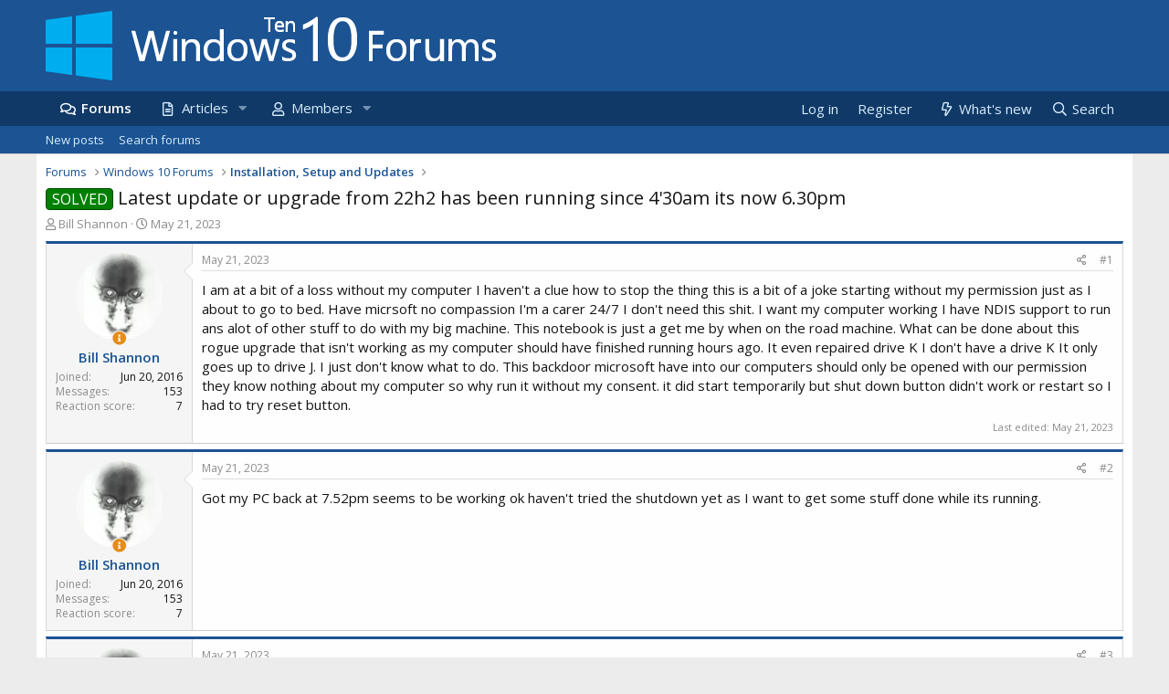

--- FILE ---
content_type: text/html; charset=utf-8
request_url: https://www.windows10forums.com/threads/latest-update-or-upgrade-from-22h2-has-been-running-since-430am-its-now-6-30pm.25471/
body_size: 15137
content:
<!DOCTYPE html>
<html id="XF" lang="en-US" dir="LTR"
	data-app="public"
	data-template="thread_view"
	data-container-key="node-14"
	data-content-key="thread-25471"
	data-logged-in="false"
	data-cookie-prefix="xf_"
	data-csrf="1768619368,176d1adea4e2393fd58df87736802770"
	class="has-no-js template-thread_view"
	>
<head>
	<meta charset="utf-8" />
	<meta http-equiv="X-UA-Compatible" content="IE=Edge" />
	<meta name="viewport" content="width=device-width, initial-scale=1, viewport-fit=cover">

	
	
	

	<title>Latest update or upgrade from 22h2 has been running since 4&#039;30am its now 6.30pm | Windows 10 Forums</title>

	<link rel="manifest" href="/webmanifest.php">
	
		<meta name="theme-color" content="#1b5393" />
	

	<meta name="apple-mobile-web-app-title" content="Windows 10 Forums">
	
		<link rel="apple-touch-icon" href="/styles/default/custom/logo.og.jpg" />
	

	
		
		<meta name="description" content="I am at a bit of a loss without my computer I haven&#039;t a clue how to stop the thing this is a bit of a joke starting without my permission just as I about to..." />
		<meta property="og:description" content="I am at a bit of a loss without my computer I haven&#039;t a clue how to stop the thing this is a bit of a joke starting without my permission just as I about to go to bed. Have micrsoft no compassion I&#039;m a carer 24/7 I don&#039;t need this shit. I want my computer working I have NDIS support to run ans..." />
		<meta property="twitter:description" content="I am at a bit of a loss without my computer I haven&#039;t a clue how to stop the thing this is a bit of a joke starting without my permission just as I about to go to bed. Have micrsoft no compassion..." />
	
	
		<meta property="og:url" content="https://www.windows10forums.com/threads/latest-update-or-upgrade-from-22h2-has-been-running-since-430am-its-now-6-30pm.25471/" />
	
		<link rel="canonical" href="https://www.windows10forums.com/threads/latest-update-or-upgrade-from-22h2-has-been-running-since-430am-its-now-6-30pm.25471/" />
	
		
<script>document.documentElement.className+=' has-no-fa-brands';</script>

	

	
		
	
	
	<meta property="og:site_name" content="Windows 10 Forums" />


	
	
		
	
	
	<meta property="og:type" content="website" />


	
	
		
	
	
	
		<meta property="og:title" content="Latest update or upgrade from 22h2 has been running since 4&#039;30am its now 6.30pm" />
		<meta property="twitter:title" content="Latest update or upgrade from 22h2 has been running since..." />
	


	
	
	
	
		
	
	
	
		<meta property="og:image" content="https://www.windows10forums.com/styles/default/custom/logo.og.jpg" />
		<meta property="twitter:image" content="https://www.windows10forums.com/styles/default/custom/logo.og.jpg" />
		<meta property="twitter:card" content="summary" />
	


	

	
	

	



	




	<link rel="stylesheet" href="/css.php?css=public%3Anormalize.css%2Cpublic%3Afa.css%2Cpublic%3Acore.less%2Cpublic%3Aapp.less&amp;s=8&amp;l=1&amp;d=1722325645&amp;k=646326cf5dee6b6ea47db6bc310783ca9a585786" />

	<link rel="stylesheet" href="/css.php?css=public%3Aandy_similarthreads.less%2Cpublic%3Amessage.less%2Cpublic%3Ashare_controls.less%2Cpublic%3Aextra.less&amp;s=8&amp;l=1&amp;d=1722325645&amp;k=2c4f0aa5914b22b681e8def17f171d68c3f8f51c" />

	
		<script src="/js/xf/preamble.min.js?_v=70d1bfc1"></script>
	


	
		<link rel="icon" type="image/png" href="https://www.windows10forums.com/favicon.ico" sizes="32x32" />
	
	<script async src="https://www.googletagmanager.com/gtag/js?id=G-DSGMVM9VN8"></script>
	<script>
	  window.dataLayer = window.dataLayer || [];
	  function gtag(){dataLayer.push(arguments);}
	  gtag('js', new Date());

	  gtag('config', 'G-DSGMVM9VN8');
	</script>
	<script type="text/javascript" async="async" data-noptimize="1" data-cfasync="false" src="//scripts.pubnation.com/tags/483e30c9-93de-45dc-9300-44a5de84249f.js"></script>
<link rel="preload" as="style" href="https://fonts.googleapis.com/css?family=Open+Sans:300,400,600&display=swap" />

<link rel="stylesheet" href="https://fonts.googleapis.com/css?family=Open+Sans:300,400,600&display=swap" media="print" onload="this.media='all'" />

<noscript>
  <link rel="stylesheet" href="https://fonts.googleapis.com/css?family=Open+Sans:300,400,600&display=swap" />
</noscript>

    <link rel="preconnect" href="https://ajax.cloudflare.com" probability="1.0">
    <link rel="preconnect" href="https://adservice.google.com" probability="0.9" />
    <link rel="preconnect" href="https://www.google.com" probability="0.9" />
    <link rel="preconnect" href="https://storage.googleapis.com" probability="1.0" />
    <link rel="preconnect" href="https://ajax.googleapis.com" probability="0.9" />
    <link rel="preconnect" href="https://pagead2.googlesyndication.com" probability="1.0" />
    <link rel="preconnect" href="https://stats.g.doubleclick.net" probability="1.0" />
    <link rel="preconnect" href="https://www.gstatic.com"/>
    <link rel="preconnect" href="https://csi.gstatic.com"/>
    <link rel="preconnect" href="https://tpc.googlesyndication.com"/>
    <link rel="preconnect" href="https://googleads.g.doubleclick.net" probability="1.0" />
    <link rel="preconnect" href="https://www.google-analytics.com" probability="1.0" />
    <link rel="preconnect" href="https://fonts.googleapis.com" probability="1.0" />
    <link rel="preconnect" href="https://fonts.gstatic.com" crossorigin>
    <link rel="preconnect" href="https://partner.googleadservices.com">
    <link rel="preconnect" href="https://www.googletagservices.com">
	<link rel="preconnect" href="https://tpc.googlesyndication.com">
    <link rel="dns-prefetch" href="https://ajax.cloudflare.com" />
    <link rel="dns-prefetch" href="https://adservice.google.com" />
    <link rel="dns-prefetch" href="https://www.google.com" />
    <link rel="dns-prefetch" href="https://storage.googleapis.com" />
    <link rel="dns-prefetch" href="https://ajax.googleapis.com" />
    <link rel="dns-prefetch" href="https://pagead2.googlesyndication.com" />
    <link rel="dns-prefetch" href="https://stats.g.doubleclick.net" />
    <link rel="dns-prefetch" href="https://www.gstatic.com" />
    <link rel="dns-prefetch" href="https://csi.gstatic.com" />
    <link rel="dns-prefetch" href="https://tpc.googlesyndication.com" />
    <link rel="dns-prefetch" href="https://googleads.g.doubleclick.net" />
    <link rel="dns-prefetch" href="https://www.google-analytics.com" />
    <link rel="dns-prefetch" href="https://fonts.googleapis.com" />
    <link rel="dns-prefetch" href="https://fonts.gstatic.com">
    <link rel="dns-prefetch" href="https://partner.googleadservices.com">
    <link rel="dns-prefetch" href="https://www.googletagservices.com">
	<link rel="dns-prefetch" href="https://tpc.googlesyndication.com">

</head>
<body data-template="thread_view">

<div class="p-pageWrapper" id="top">





<header class="p-header" id="header">
	<div class="p-header-inner">
		<div class="p-header-content">

			<div class="p-header-logo p-header-logo--image">
				<a href="/">
					<img src="/styles/default/custom/logo.png" srcset="" alt="Windows 10 Forums"
						width="" height="" />
				</a>
			</div>

			
		</div>
	</div>
</header>





	<div class="p-navSticky p-navSticky--primary" data-xf-init="sticky-header">
		
	<nav class="p-nav">
		<div class="p-nav-inner">
			<button type="button" class="button--plain p-nav-menuTrigger button" data-xf-click="off-canvas" data-menu=".js-headerOffCanvasMenu" tabindex="0" aria-label="Menu"><span class="button-text">
				<i aria-hidden="true"></i>
			</span></button>

			<div class="p-nav-smallLogo">
				<a href="/">
					<img src="/styles/default/custom/logo.png" srcset="" alt="Windows 10 Forums"
						width="" height="" />
				</a>
			</div>

			<div class="p-nav-scroller hScroller" data-xf-init="h-scroller" data-auto-scroll=".p-navEl.is-selected">
				<div class="hScroller-scroll">
					<ul class="p-nav-list js-offCanvasNavSource">
					
						<li>
							
	<div class="p-navEl is-selected" data-has-children="true">
		

			
	
	<a href="/"
		class="p-navEl-link p-navEl-link--splitMenu "
		
		
		data-nav-id="forums">Forums</a>


			<a data-xf-key="1"
				data-xf-click="menu"
				data-menu-pos-ref="< .p-navEl"
				class="p-navEl-splitTrigger"
				role="button"
				tabindex="0"
				aria-label="Toggle expanded"
				aria-expanded="false"
				aria-haspopup="true"></a>

		
		
			<div class="menu menu--structural" data-menu="menu" aria-hidden="true">
				<div class="menu-content">
					
						
	
	
	<a href="/whats-new/posts/"
		class="menu-linkRow u-indentDepth0 js-offCanvasCopy "
		 rel="nofollow"
		
		data-nav-id="newPosts">New posts</a>

	

					
						
	
	
	<a href="/search/?type=post"
		class="menu-linkRow u-indentDepth0 js-offCanvasCopy "
		
		
		data-nav-id="searchForums">Search forums</a>

	

					
				</div>
			</div>
		
	</div>

						</li>
					
						<li>
							
	<div class="p-navEl " data-has-children="true">
		

			
	
	<a href="/articles/"
		class="p-navEl-link p-navEl-link--splitMenu "
		
		
		data-nav-id="xfrm">Articles</a>


			<a data-xf-key="2"
				data-xf-click="menu"
				data-menu-pos-ref="< .p-navEl"
				class="p-navEl-splitTrigger"
				role="button"
				tabindex="0"
				aria-label="Toggle expanded"
				aria-expanded="false"
				aria-haspopup="true"></a>

		
		
			<div class="menu menu--structural" data-menu="menu" aria-hidden="true">
				<div class="menu-content">
					
						
	
	
	<a href="/articles/latest-reviews"
		class="menu-linkRow u-indentDepth0 js-offCanvasCopy "
		
		
		data-nav-id="xfrmLatestReviews">Latest reviews</a>

	

					
						
	
	
	<a href="/search/?type=resource"
		class="menu-linkRow u-indentDepth0 js-offCanvasCopy "
		
		
		data-nav-id="xfrmSearchResources">Search resources</a>

	

					
				</div>
			</div>
		
	</div>

						</li>
					
						<li>
							
	<div class="p-navEl " data-has-children="true">
		

			
	
	<a href="/members/"
		class="p-navEl-link p-navEl-link--splitMenu "
		
		
		data-nav-id="members">Members</a>


			<a data-xf-key="3"
				data-xf-click="menu"
				data-menu-pos-ref="< .p-navEl"
				class="p-navEl-splitTrigger"
				role="button"
				tabindex="0"
				aria-label="Toggle expanded"
				aria-expanded="false"
				aria-haspopup="true"></a>

		
		
			<div class="menu menu--structural" data-menu="menu" aria-hidden="true">
				<div class="menu-content">
					
						
	
	
	<a href="/online/"
		class="menu-linkRow u-indentDepth0 js-offCanvasCopy "
		 rel="nofollow"
		
		data-nav-id="currentVisitors">Current visitors</a>

	

					
				</div>
			</div>
		
	</div>

						</li>
					
					</ul>
				</div>
			</div>

			<div class="p-nav-opposite">
				<div class="p-navgroup p-account p-navgroup--guest">
					
						<a href="/login/" class="p-navgroup-link p-navgroup-link--textual p-navgroup-link--logIn"
							data-xf-click="overlay" data-follow-redirects="on">
							<span class="p-navgroup-linkText">Log in</span>
						</a>
						
							<a href="/register/" class="p-navgroup-link p-navgroup-link--textual p-navgroup-link--register">
								<span class="p-navgroup-linkText">Register</span>
							</a>
						
					
				</div>

				<div class="p-navgroup p-discovery">
					<a href="/whats-new/posts/" rel="nofollow"
						class="p-navgroup-link p-navgroup-link--iconic p-navgroup-link--whatsnew"
						aria-label="What&#039;s new"
						title="What&#039;s new">
						<i aria-hidden="true"></i>
						<span class="p-navgroup-linkText">What's new</span>
					</a>

					
						<a href="/search/"
							class="p-navgroup-link p-navgroup-link--iconic p-navgroup-link--search"
							data-xf-click="menu"
							data-xf-key="/"
							aria-label="Search"
							aria-expanded="false"
							aria-haspopup="true"
							title="Search">
							<i aria-hidden="true"></i>
							<span class="p-navgroup-linkText">Search</span>
						</a>
						<div class="menu menu--structural menu--wide" data-menu="menu" aria-hidden="true">
							<form action="/search/search" method="post"
								class="menu-content"
								data-xf-init="quick-search">

								<h3 class="menu-header">Search</h3>
								
								<div class="menu-row">
									
										<div class="inputGroup inputGroup--joined">
											<input type="text" class="input" name="keywords" placeholder="Search…" aria-label="Search" data-menu-autofocus="true" />
											
			<select name="constraints" class="js-quickSearch-constraint input" aria-label="Search within">
				<option value="">Everywhere</option>
<option value="{&quot;search_type&quot;:&quot;post&quot;}">Threads</option>
<option value="{&quot;search_type&quot;:&quot;post&quot;,&quot;c&quot;:{&quot;nodes&quot;:[14],&quot;child_nodes&quot;:1}}">This forum</option>
<option value="{&quot;search_type&quot;:&quot;post&quot;,&quot;c&quot;:{&quot;thread&quot;:25471}}">This thread</option>

			</select>
		
										</div>
									
								</div>

								
								<div class="menu-row">
									<label class="iconic"><input type="checkbox"  name="c[title_only]" value="1" /><i aria-hidden="true"></i><span class="iconic-label">Search titles only</span></label>

								</div>
								
								<div class="menu-row">
									<div class="inputGroup">
										<span class="inputGroup-text" id="ctrl_search_menu_by_member">By:</span>
										<input type="text" class="input" name="c[users]" data-xf-init="auto-complete" placeholder="Member" aria-labelledby="ctrl_search_menu_by_member" />
									</div>
								</div>
								<div class="menu-footer">
									<span class="menu-footer-controls">
										<button type="submit" class="button--primary button button--icon button--icon--search"><span class="button-text">Search</span></button>
										<a href="/search/" class="button"><span class="button-text">Advanced search…</span></a>
									</span>
								</div>

								<input type="hidden" name="_xfToken" value="1768619368,176d1adea4e2393fd58df87736802770" />
							</form>
						</div>
					
				</div>
			</div>
		</div>
	</nav>

	</div>
	
	
		<div class="p-sectionLinks">
			<div class="p-sectionLinks-inner hScroller" data-xf-init="h-scroller">
				<div class="hScroller-scroll">
					<ul class="p-sectionLinks-list">
					
						<li>
							
	<div class="p-navEl " >
		

			
	
	<a href="/whats-new/posts/"
		class="p-navEl-link "
		 rel="nofollow"
		data-xf-key="alt+1"
		data-nav-id="newPosts">New posts</a>


			

		
		
	</div>

						</li>
					
						<li>
							
	<div class="p-navEl " >
		

			
	
	<a href="/search/?type=post"
		class="p-navEl-link "
		
		data-xf-key="alt+2"
		data-nav-id="searchForums">Search forums</a>


			

		
		
	</div>

						</li>
					
					</ul>
				</div>
			</div>
		</div>
	



<div class="offCanvasMenu offCanvasMenu--nav js-headerOffCanvasMenu" data-menu="menu" aria-hidden="true" data-ocm-builder="navigation">
	<div class="offCanvasMenu-backdrop" data-menu-close="true"></div>
	<div class="offCanvasMenu-content">
		<div class="offCanvasMenu-header">
			Menu
			<a class="offCanvasMenu-closer" data-menu-close="true" role="button" tabindex="0" aria-label="Close"></a>
		</div>
		
			<div class="p-offCanvasRegisterLink">
				<div class="offCanvasMenu-linkHolder">
					<a href="/login/" class="offCanvasMenu-link" data-xf-click="overlay" data-menu-close="true">
						Log in
					</a>
				</div>
				<hr class="offCanvasMenu-separator" />
				
					<div class="offCanvasMenu-linkHolder">
						<a href="/register/" class="offCanvasMenu-link" data-xf-click="overlay" data-menu-close="true">
							Register
						</a>
					</div>
					<hr class="offCanvasMenu-separator" />
				
			</div>
		
		<div class="js-offCanvasNavTarget"></div>
		<div class="offCanvasMenu-installBanner js-installPromptContainer" style="display: none;" data-xf-init="install-prompt">
			<div class="offCanvasMenu-installBanner-header">Install the app</div>
			<button type="button" class="js-installPromptButton button"><span class="button-text">Install</span></button>
		</div>
	</div>
</div>

<div class="p-body">
	<div class="p-body-inner">
		<!--XF:EXTRA_OUTPUT-->

		

		

		
		
	
		<ul class="p-breadcrumbs "
			itemscope itemtype="https://schema.org/BreadcrumbList">
		
			

			
			

			
				
				
	<li itemprop="itemListElement" itemscope itemtype="https://schema.org/ListItem">
		<a href="/" itemprop="item">
			<span itemprop="name">Forums</span>
		</a>
		<meta itemprop="position" content="1" />
	</li>

			
			
				
				
	<li itemprop="itemListElement" itemscope itemtype="https://schema.org/ListItem">
		<a href="/#windows-10-forums.1" itemprop="item">
			<span itemprop="name">Windows 10 Forums</span>
		</a>
		<meta itemprop="position" content="2" />
	</li>

			
				
				
	<li itemprop="itemListElement" itemscope itemtype="https://schema.org/ListItem">
		<a href="/forums/installation-setup-and-updates.14/" itemprop="item">
			<span itemprop="name">Installation, Setup and Updates</span>
		</a>
		<meta itemprop="position" content="3" />
	</li>

			

		
		</ul>
	

		

		
	<noscript><div class="blockMessage blockMessage--important blockMessage--iconic u-noJsOnly">JavaScript is disabled. For a better experience, please enable JavaScript in your browser before proceeding.</div></noscript>

		
	<div class="blockMessage blockMessage--important blockMessage--iconic js-browserWarning" style="display: none">You are using an out of date browser. It  may not display this or other websites correctly.<br />You should upgrade or use an <a href="https://www.google.com/chrome/" target="_blank" rel="noopener">alternative browser</a>.</div>


		
			<div class="p-body-header">
			

					
					<div class="p-title ">
					
						
							<h1 class="p-title-value"><span class="label label--green" dir="auto">SOLVED</span><span class="label-append">&nbsp;</span>Latest update or upgrade from 22h2 has been running since 4&#039;30am its now 6.30pm</h1>
						
						
					
					</div>
				


				
					<div class="p-description">
	<ul class="listInline listInline--bullet">
		<li>
			<i class="fa--xf far fa-user" aria-hidden="true" title="Thread starter"></i>
			<span class="u-srOnly">Thread starter</span>

			<a href="/members/bill-shannon.13530/" class="username  u-concealed" dir="auto" itemprop="name" data-user-id="13530" data-xf-init="member-tooltip">Bill Shannon</a>
		</li>
		<li>
			<i class="fa--xf far fa-clock" aria-hidden="true" title="Start date"></i>
			<span class="u-srOnly">Start date</span>

			<a href="/threads/latest-update-or-upgrade-from-22h2-has-been-running-since-430am-its-now-6-30pm.25471/" class="u-concealed"><time  class="u-dt" dir="auto" datetime="2023-05-21T09:38:34+0100" data-time="1684658314" data-date-string="May 21, 2023" data-time-string="9:38 AM" title="May 21, 2023 at 9:38 AM">May 21, 2023</time></a>
		</li>
		
	</ul>
</div>
				
			
			</div>
		

		<div class="p-body-main  ">
			
			<div class="p-body-contentCol"></div>
			

			

			<div class="p-body-content">
				
				<div class="p-body-pageContent">










	
	
	
		
	
	
	


	
	
	
		
	
	
	


	
	
		
	
	
	


	
	











	



	

	
		
	



















<div class="block block--messages" data-xf-init="" data-type="post" data-href="/inline-mod/" data-search-target="*">

	<span class="u-anchorTarget" id="posts"></span>

	
		
	

	

	<div class="block-outer"></div>

	

	
		
	<div class="block-outer js-threadStatusField"></div>

	

	<div class="block-container lbContainer"
		data-xf-init="lightbox select-to-quote"
		data-message-selector=".js-post"
		data-lb-id="thread-25471"
		data-lb-universal="0">

		<div class="block-body js-replyNewMessageContainer">
			
				

					

					
						

	

	

	
	<article class="message message--post js-post js-inlineModContainer  "
		data-author="Bill Shannon"
		data-content="post-131081"
		id="js-post-131081">

		<span class="u-anchorTarget" id="post-131081"></span>

		
			<div class="message-inner">
				
					<div class="message-cell message-cell--user">
						

	<section itemscope itemtype="https://schema.org/Person" class="message-user">
		<div class="message-avatar ">
			<div class="message-avatar-wrapper">
				<a href="/members/bill-shannon.13530/" class="avatar avatar--m" data-user-id="13530" data-xf-init="member-tooltip" rel="nofollow">
			<img src="/data/avatars/m/13/13530.jpg?1506396418"  alt="Bill Shannon" class="avatar-u13530-m" width="96" height="96" loading="lazy" itemprop="image" /> 
		</a>
								

				

				
					<span class="message-thread-starter" tabindex="0" data-xf-init="tooltip" data-trigger="auto" title="Thread Starter" ></span>
				
			</div>
		</div>
		<div class="message-userDetails">
			<h4 class="message-name"><a href="/members/bill-shannon.13530/" class="username " dir="auto" itemprop="name" data-user-id="13530" data-xf-init="member-tooltip">Bill Shannon</a></h4>
			
			
		</div>
		
			
			
				<div class="message-userExtras">
				
					
						<dl class="pairs pairs--justified">
							<dt>Joined</dt>
							<dd>Jun 20, 2016</dd>
						</dl>
					
					
						<dl class="pairs pairs--justified">
							<dt>Messages</dt>
							<dd>153</dd>
						</dl>
					
					
					
						<dl class="pairs pairs--justified">
							<dt>Reaction score</dt>
							<dd>7</dd>
						</dl>
					
					
					
					
					
					


				
				</div>
			
		
		<span class="message-userArrow"></span>
	</section>

					</div>
				

				
					<div class="message-cell message-cell--main">
					
						<div class="message-main js-quickEditTarget">

							
								

	<header class="message-attribution message-attribution--split">
		<ul class="message-attribution-main listInline ">
			
			
			<li class="u-concealed">
				<a href="/threads/latest-update-or-upgrade-from-22h2-has-been-running-since-430am-its-now-6-30pm.25471/post-131081" rel="nofollow">
					<time  class="u-dt" dir="auto" datetime="2023-05-21T09:38:34+0100" data-time="1684658314" data-date-string="May 21, 2023" data-time-string="9:38 AM" title="May 21, 2023 at 9:38 AM" itemprop="datePublished">May 21, 2023</time>
				</a>
			</li>
			
		</ul>

		<ul class="message-attribution-opposite message-attribution-opposite--list ">
			
			<li>
				<a href="/threads/latest-update-or-upgrade-from-22h2-has-been-running-since-430am-its-now-6-30pm.25471/post-131081"
					class="message-attribution-gadget"
					data-xf-init="share-tooltip"
					data-href="/posts/131081/share"
					aria-label="Share"
					rel="nofollow">
					<i class="fa--xf far fa-share-alt" aria-hidden="true"></i>
				</a>
			</li>
			
			
				<li>
					<a href="/threads/latest-update-or-upgrade-from-22h2-has-been-running-since-430am-its-now-6-30pm.25471/post-131081" rel="nofollow">
						#1
					</a>
				</li>
			
		</ul>
	</header>

							

							<div class="message-content js-messageContent">
							

								
									
	
	
	

								

								
									

	<div class="message-userContent lbContainer js-lbContainer "
		data-lb-id="post-131081"
		data-lb-caption-desc="Bill Shannon &middot; May 21, 2023 at 9:38 AM">

		
			

	

		

		<article class="message-body js-selectToQuote">
			
				
			
			
				<div class="bbWrapper">I am at a bit of a loss without my computer I haven't a clue how to stop the thing this is a bit of a joke starting without my permission just as I about to go to bed. Have micrsoft no compassion I'm a carer 24/7 I don't need this shit. I want my computer working I have NDIS support to run ans alot of other stuff to do with my big machine. This notebook is just a get me by when on the road machine. What can be done about this rogue upgrade that isn't working as my computer should have finished running hours ago. It even repaired drive K I don't have a drive K It only goes up to drive J. I just don't know what to do. This backdoor microsoft have into our computers should only be opened with our permission they know nothing about my computer so why run it without my consent. it did start temporarily but shut down button didn't work or restart so I had to try reset button.</div>
			
			<div class="js-selectToQuoteEnd">&nbsp;</div>
			
				
			
		</article>

		
			

	

		

		
	</div>

								

								
									
	
		<div class="message-lastEdit">
			
				Last edited: <time  class="u-dt" dir="auto" datetime="2023-05-21T10:00:06+0100" data-time="1684659606" data-date-string="May 21, 2023" data-time-string="10:00 AM" title="May 21, 2023 at 10:00 AM" itemprop="dateModified">May 21, 2023</time>
			
		</div>
	

								

								
									
	

								

							
							</div>

							
								
	<footer class="message-footer">
		

		<div class="reactionsBar js-reactionsList ">
			
		</div>

		<div class="js-historyTarget message-historyTarget toggleTarget" data-href="trigger-href"></div>
	</footer>

							
						</div>

					
					</div>
				
			</div>
		
	</article>

	
	

					

					

				

					

					
						

	

	

	
	<article class="message message--post js-post js-inlineModContainer  "
		data-author="Bill Shannon"
		data-content="post-131082"
		id="js-post-131082">

		<span class="u-anchorTarget" id="post-131082"></span>

		
			<div class="message-inner">
				
					<div class="message-cell message-cell--user">
						

	<section itemscope itemtype="https://schema.org/Person" class="message-user">
		<div class="message-avatar ">
			<div class="message-avatar-wrapper">
				<a href="/members/bill-shannon.13530/" class="avatar avatar--m" data-user-id="13530" data-xf-init="member-tooltip" rel="nofollow">
			<img src="/data/avatars/m/13/13530.jpg?1506396418"  alt="Bill Shannon" class="avatar-u13530-m" width="96" height="96" loading="lazy" itemprop="image" /> 
		</a>
								

				

				
					<span class="message-thread-starter" tabindex="0" data-xf-init="tooltip" data-trigger="auto" title="Thread Starter" ></span>
				
			</div>
		</div>
		<div class="message-userDetails">
			<h4 class="message-name"><a href="/members/bill-shannon.13530/" class="username " dir="auto" itemprop="name" data-user-id="13530" data-xf-init="member-tooltip">Bill Shannon</a></h4>
			
			
		</div>
		
			
			
				<div class="message-userExtras">
				
					
						<dl class="pairs pairs--justified">
							<dt>Joined</dt>
							<dd>Jun 20, 2016</dd>
						</dl>
					
					
						<dl class="pairs pairs--justified">
							<dt>Messages</dt>
							<dd>153</dd>
						</dl>
					
					
					
						<dl class="pairs pairs--justified">
							<dt>Reaction score</dt>
							<dd>7</dd>
						</dl>
					
					
					
					
					
					


				
				</div>
			
		
		<span class="message-userArrow"></span>
	</section>

					</div>
				

				
					<div class="message-cell message-cell--main">
					
						<div class="message-main js-quickEditTarget">

							
								

	<header class="message-attribution message-attribution--split">
		<ul class="message-attribution-main listInline ">
			
			
			<li class="u-concealed">
				<a href="/threads/latest-update-or-upgrade-from-22h2-has-been-running-since-430am-its-now-6-30pm.25471/post-131082" rel="nofollow">
					<time  class="u-dt" dir="auto" datetime="2023-05-21T11:24:49+0100" data-time="1684664689" data-date-string="May 21, 2023" data-time-string="11:24 AM" title="May 21, 2023 at 11:24 AM" itemprop="datePublished">May 21, 2023</time>
				</a>
			</li>
			
		</ul>

		<ul class="message-attribution-opposite message-attribution-opposite--list ">
			
			<li>
				<a href="/threads/latest-update-or-upgrade-from-22h2-has-been-running-since-430am-its-now-6-30pm.25471/post-131082"
					class="message-attribution-gadget"
					data-xf-init="share-tooltip"
					data-href="/posts/131082/share"
					aria-label="Share"
					rel="nofollow">
					<i class="fa--xf far fa-share-alt" aria-hidden="true"></i>
				</a>
			</li>
			
			
				<li>
					<a href="/threads/latest-update-or-upgrade-from-22h2-has-been-running-since-430am-its-now-6-30pm.25471/post-131082" rel="nofollow">
						#2
					</a>
				</li>
			
		</ul>
	</header>

							

							<div class="message-content js-messageContent">
							

								
									
	
	
	

								

								
									

	<div class="message-userContent lbContainer js-lbContainer "
		data-lb-id="post-131082"
		data-lb-caption-desc="Bill Shannon &middot; May 21, 2023 at 11:24 AM">

		

		<article class="message-body js-selectToQuote">
			
				
			
			
				<div class="bbWrapper">Got my PC back at 7.52pm seems to be working ok haven't tried the shutdown yet as I want to get some stuff done while its running.</div>
			
			<div class="js-selectToQuoteEnd">&nbsp;</div>
			
				
			
		</article>

		

		
	</div>

								

								
									
	

								

								
									
	

								

							
							</div>

							
								
	<footer class="message-footer">
		

		<div class="reactionsBar js-reactionsList ">
			
		</div>

		<div class="js-historyTarget message-historyTarget toggleTarget" data-href="trigger-href"></div>
	</footer>

							
						</div>

					
					</div>
				
			</div>
		
	</article>

	
	

					

					

				

					

					
						

	

	

	
	<article class="message message--post js-post js-inlineModContainer  "
		data-author="Bill Shannon"
		data-content="post-131085"
		id="js-post-131085">

		<span class="u-anchorTarget" id="post-131085"></span>

		
			<div class="message-inner">
				
					<div class="message-cell message-cell--user">
						

	<section itemscope itemtype="https://schema.org/Person" class="message-user">
		<div class="message-avatar ">
			<div class="message-avatar-wrapper">
				<a href="/members/bill-shannon.13530/" class="avatar avatar--m" data-user-id="13530" data-xf-init="member-tooltip" rel="nofollow">
			<img src="/data/avatars/m/13/13530.jpg?1506396418"  alt="Bill Shannon" class="avatar-u13530-m" width="96" height="96" loading="lazy" itemprop="image" /> 
		</a>
								

				

				
					<span class="message-thread-starter" tabindex="0" data-xf-init="tooltip" data-trigger="auto" title="Thread Starter" ></span>
				
			</div>
		</div>
		<div class="message-userDetails">
			<h4 class="message-name"><a href="/members/bill-shannon.13530/" class="username " dir="auto" itemprop="name" data-user-id="13530" data-xf-init="member-tooltip">Bill Shannon</a></h4>
			
			
		</div>
		
			
			
				<div class="message-userExtras">
				
					
						<dl class="pairs pairs--justified">
							<dt>Joined</dt>
							<dd>Jun 20, 2016</dd>
						</dl>
					
					
						<dl class="pairs pairs--justified">
							<dt>Messages</dt>
							<dd>153</dd>
						</dl>
					
					
					
						<dl class="pairs pairs--justified">
							<dt>Reaction score</dt>
							<dd>7</dd>
						</dl>
					
					
					
					
					
					


				
				</div>
			
		
		<span class="message-userArrow"></span>
	</section>

					</div>
				

				
					<div class="message-cell message-cell--main">
					
						<div class="message-main js-quickEditTarget">

							
								

	<header class="message-attribution message-attribution--split">
		<ul class="message-attribution-main listInline ">
			
			
			<li class="u-concealed">
				<a href="/threads/latest-update-or-upgrade-from-22h2-has-been-running-since-430am-its-now-6-30pm.25471/post-131085" rel="nofollow">
					<time  class="u-dt" dir="auto" datetime="2023-05-21T14:06:22+0100" data-time="1684674382" data-date-string="May 21, 2023" data-time-string="2:06 PM" title="May 21, 2023 at 2:06 PM" itemprop="datePublished">May 21, 2023</time>
				</a>
			</li>
			
		</ul>

		<ul class="message-attribution-opposite message-attribution-opposite--list ">
			
			<li>
				<a href="/threads/latest-update-or-upgrade-from-22h2-has-been-running-since-430am-its-now-6-30pm.25471/post-131085"
					class="message-attribution-gadget"
					data-xf-init="share-tooltip"
					data-href="/posts/131085/share"
					aria-label="Share"
					rel="nofollow">
					<i class="fa--xf far fa-share-alt" aria-hidden="true"></i>
				</a>
			</li>
			
			
				<li>
					<a href="/threads/latest-update-or-upgrade-from-22h2-has-been-running-since-430am-its-now-6-30pm.25471/post-131085" rel="nofollow">
						#3
					</a>
				</li>
			
		</ul>
	</header>

							

							<div class="message-content js-messageContent">
							

								
									
	
	
	

								

								
									

	<div class="message-userContent lbContainer js-lbContainer "
		data-lb-id="post-131085"
		data-lb-caption-desc="Bill Shannon &middot; May 21, 2023 at 2:06 PM">

		

		<article class="message-body js-selectToQuote">
			
				
			
			
				<div class="bbWrapper">They must be trying AI on win 10 as it won't let me near hdd re lettering backup, restore kicked me out as admin changed all icons and sizing  such a fuckup. I just don't know how to start fixing my beloved home built computer microsoft fucked up.</div>
			
			<div class="js-selectToQuoteEnd">&nbsp;</div>
			
				
			
		</article>

		

		
	</div>

								

								
									
	

								

								
									
	

								

							
							</div>

							
								
	<footer class="message-footer">
		

		<div class="reactionsBar js-reactionsList ">
			
		</div>

		<div class="js-historyTarget message-historyTarget toggleTarget" data-href="trigger-href"></div>
	</footer>

							
						</div>

					
					</div>
				
			</div>
		
	</article>

	
	

					

					

				

					

					
						

	

	

	
	<article class="message message--post js-post js-inlineModContainer  "
		data-author="Bill Shannon"
		data-content="post-131086"
		id="js-post-131086">

		<span class="u-anchorTarget" id="post-131086"></span>

		
			<div class="message-inner">
				
					<div class="message-cell message-cell--user">
						

	<section itemscope itemtype="https://schema.org/Person" class="message-user">
		<div class="message-avatar ">
			<div class="message-avatar-wrapper">
				<a href="/members/bill-shannon.13530/" class="avatar avatar--m" data-user-id="13530" data-xf-init="member-tooltip" rel="nofollow">
			<img src="/data/avatars/m/13/13530.jpg?1506396418"  alt="Bill Shannon" class="avatar-u13530-m" width="96" height="96" loading="lazy" itemprop="image" /> 
		</a>
								

				

				
					<span class="message-thread-starter" tabindex="0" data-xf-init="tooltip" data-trigger="auto" title="Thread Starter" ></span>
				
			</div>
		</div>
		<div class="message-userDetails">
			<h4 class="message-name"><a href="/members/bill-shannon.13530/" class="username " dir="auto" itemprop="name" data-user-id="13530" data-xf-init="member-tooltip">Bill Shannon</a></h4>
			
			
		</div>
		
			
			
				<div class="message-userExtras">
				
					
						<dl class="pairs pairs--justified">
							<dt>Joined</dt>
							<dd>Jun 20, 2016</dd>
						</dl>
					
					
						<dl class="pairs pairs--justified">
							<dt>Messages</dt>
							<dd>153</dd>
						</dl>
					
					
					
						<dl class="pairs pairs--justified">
							<dt>Reaction score</dt>
							<dd>7</dd>
						</dl>
					
					
					
					
					
					


				
				</div>
			
		
		<span class="message-userArrow"></span>
	</section>

					</div>
				

				
					<div class="message-cell message-cell--main">
					
						<div class="message-main js-quickEditTarget">

							
								

	<header class="message-attribution message-attribution--split">
		<ul class="message-attribution-main listInline ">
			
			
			<li class="u-concealed">
				<a href="/threads/latest-update-or-upgrade-from-22h2-has-been-running-since-430am-its-now-6-30pm.25471/post-131086" rel="nofollow">
					<time  class="u-dt" dir="auto" datetime="2023-05-21T18:14:28+0100" data-time="1684689268" data-date-string="May 21, 2023" data-time-string="6:14 PM" title="May 21, 2023 at 6:14 PM" itemprop="datePublished">May 21, 2023</time>
				</a>
			</li>
			
		</ul>

		<ul class="message-attribution-opposite message-attribution-opposite--list ">
			
			<li>
				<a href="/threads/latest-update-or-upgrade-from-22h2-has-been-running-since-430am-its-now-6-30pm.25471/post-131086"
					class="message-attribution-gadget"
					data-xf-init="share-tooltip"
					data-href="/posts/131086/share"
					aria-label="Share"
					rel="nofollow">
					<i class="fa--xf far fa-share-alt" aria-hidden="true"></i>
				</a>
			</li>
			
			
				<li>
					<a href="/threads/latest-update-or-upgrade-from-22h2-has-been-running-since-430am-its-now-6-30pm.25471/post-131086" rel="nofollow">
						#4
					</a>
				</li>
			
		</ul>
	</header>

							

							<div class="message-content js-messageContent">
							

								
									
	
	
	

								

								
									

	<div class="message-userContent lbContainer js-lbContainer "
		data-lb-id="post-131086"
		data-lb-caption-desc="Bill Shannon &middot; May 21, 2023 at 6:14 PM">

		

		<article class="message-body js-selectToQuote">
			
				
			
			
				<div class="bbWrapper">upgrade KB5025183 this is the upgrade that caused me so much trouble computer is running but I am locked out of some tools.</div>
			
			<div class="js-selectToQuoteEnd">&nbsp;</div>
			
				
			
		</article>

		

		
	</div>

								

								
									
	

								

								
									
	

								

							
							</div>

							
								
	<footer class="message-footer">
		

		<div class="reactionsBar js-reactionsList ">
			
		</div>

		<div class="js-historyTarget message-historyTarget toggleTarget" data-href="trigger-href"></div>
	</footer>

							
						</div>

					
					</div>
				
			</div>
		
	</article>

	
	

					

					

				

					

					
						

	

	

	
	<article class="message message--post js-post js-inlineModContainer  "
		data-author="Bill Shannon"
		data-content="post-131087"
		id="js-post-131087">

		<span class="u-anchorTarget" id="post-131087"></span>

		
			<div class="message-inner">
				
					<div class="message-cell message-cell--user">
						

	<section itemscope itemtype="https://schema.org/Person" class="message-user">
		<div class="message-avatar ">
			<div class="message-avatar-wrapper">
				<a href="/members/bill-shannon.13530/" class="avatar avatar--m" data-user-id="13530" data-xf-init="member-tooltip" rel="nofollow">
			<img src="/data/avatars/m/13/13530.jpg?1506396418"  alt="Bill Shannon" class="avatar-u13530-m" width="96" height="96" loading="lazy" itemprop="image" /> 
		</a>
								

				

				
					<span class="message-thread-starter" tabindex="0" data-xf-init="tooltip" data-trigger="auto" title="Thread Starter" ></span>
				
			</div>
		</div>
		<div class="message-userDetails">
			<h4 class="message-name"><a href="/members/bill-shannon.13530/" class="username " dir="auto" itemprop="name" data-user-id="13530" data-xf-init="member-tooltip">Bill Shannon</a></h4>
			
			
		</div>
		
			
			
				<div class="message-userExtras">
				
					
						<dl class="pairs pairs--justified">
							<dt>Joined</dt>
							<dd>Jun 20, 2016</dd>
						</dl>
					
					
						<dl class="pairs pairs--justified">
							<dt>Messages</dt>
							<dd>153</dd>
						</dl>
					
					
					
						<dl class="pairs pairs--justified">
							<dt>Reaction score</dt>
							<dd>7</dd>
						</dl>
					
					
					
					
					
					


				
				</div>
			
		
		<span class="message-userArrow"></span>
	</section>

					</div>
				

				
					<div class="message-cell message-cell--main">
					
						<div class="message-main js-quickEditTarget">

							
								

	<header class="message-attribution message-attribution--split">
		<ul class="message-attribution-main listInline ">
			
			
			<li class="u-concealed">
				<a href="/threads/latest-update-or-upgrade-from-22h2-has-been-running-since-430am-its-now-6-30pm.25471/post-131087" rel="nofollow">
					<time  class="u-dt" dir="auto" datetime="2023-05-21T20:49:50+0100" data-time="1684698590" data-date-string="May 21, 2023" data-time-string="8:49 PM" title="May 21, 2023 at 8:49 PM" itemprop="datePublished">May 21, 2023</time>
				</a>
			</li>
			
		</ul>

		<ul class="message-attribution-opposite message-attribution-opposite--list ">
			
			<li>
				<a href="/threads/latest-update-or-upgrade-from-22h2-has-been-running-since-430am-its-now-6-30pm.25471/post-131087"
					class="message-attribution-gadget"
					data-xf-init="share-tooltip"
					data-href="/posts/131087/share"
					aria-label="Share"
					rel="nofollow">
					<i class="fa--xf far fa-share-alt" aria-hidden="true"></i>
				</a>
			</li>
			
			
				<li>
					<a href="/threads/latest-update-or-upgrade-from-22h2-has-been-running-since-430am-its-now-6-30pm.25471/post-131087" rel="nofollow">
						#5
					</a>
				</li>
			
		</ul>
	</header>

							

							<div class="message-content js-messageContent">
							

								
									
	
	
	

								

								
									

	<div class="message-userContent lbContainer js-lbContainer "
		data-lb-id="post-131087"
		data-lb-caption-desc="Bill Shannon &middot; May 21, 2023 at 8:49 PM">

		

		<article class="message-body js-selectToQuote">
			
				
			
			
				<div class="bbWrapper">it's upgrading some more this upgrade it's really trying my patience hope this is the last restart 25 hours so far now.</div>
			
			<div class="js-selectToQuoteEnd">&nbsp;</div>
			
				
			
		</article>

		

		
	</div>

								

								
									
	

								

								
									
	

								

							
							</div>

							
								
	<footer class="message-footer">
		

		<div class="reactionsBar js-reactionsList ">
			
		</div>

		<div class="js-historyTarget message-historyTarget toggleTarget" data-href="trigger-href"></div>
	</footer>

							
						</div>

					
					</div>
				
			</div>
		
	</article>

	
	

					

					

				

					

					
						

	

	

	
	<article class="message message--post js-post js-inlineModContainer  "
		data-author="Bill Shannon"
		data-content="post-131093"
		id="js-post-131093">

		<span class="u-anchorTarget" id="post-131093"></span>

		
			<div class="message-inner">
				
					<div class="message-cell message-cell--user">
						

	<section itemscope itemtype="https://schema.org/Person" class="message-user">
		<div class="message-avatar ">
			<div class="message-avatar-wrapper">
				<a href="/members/bill-shannon.13530/" class="avatar avatar--m" data-user-id="13530" data-xf-init="member-tooltip" rel="nofollow">
			<img src="/data/avatars/m/13/13530.jpg?1506396418"  alt="Bill Shannon" class="avatar-u13530-m" width="96" height="96" loading="lazy" itemprop="image" /> 
		</a>
								

				

				
					<span class="message-thread-starter" tabindex="0" data-xf-init="tooltip" data-trigger="auto" title="Thread Starter" ></span>
				
			</div>
		</div>
		<div class="message-userDetails">
			<h4 class="message-name"><a href="/members/bill-shannon.13530/" class="username " dir="auto" itemprop="name" data-user-id="13530" data-xf-init="member-tooltip">Bill Shannon</a></h4>
			
			
		</div>
		
			
			
				<div class="message-userExtras">
				
					
						<dl class="pairs pairs--justified">
							<dt>Joined</dt>
							<dd>Jun 20, 2016</dd>
						</dl>
					
					
						<dl class="pairs pairs--justified">
							<dt>Messages</dt>
							<dd>153</dd>
						</dl>
					
					
					
						<dl class="pairs pairs--justified">
							<dt>Reaction score</dt>
							<dd>7</dd>
						</dl>
					
					
					
					
					
					


				
				</div>
			
		
		<span class="message-userArrow"></span>
	</section>

					</div>
				

				
					<div class="message-cell message-cell--main">
					
						<div class="message-main js-quickEditTarget">

							
								

	<header class="message-attribution message-attribution--split">
		<ul class="message-attribution-main listInline ">
			
			
			<li class="u-concealed">
				<a href="/threads/latest-update-or-upgrade-from-22h2-has-been-running-since-430am-its-now-6-30pm.25471/post-131093" rel="nofollow">
					<time  class="u-dt" dir="auto" datetime="2023-05-22T15:55:31+0100" data-time="1684767331" data-date-string="May 22, 2023" data-time-string="3:55 PM" title="May 22, 2023 at 3:55 PM" itemprop="datePublished">May 22, 2023</time>
				</a>
			</li>
			
		</ul>

		<ul class="message-attribution-opposite message-attribution-opposite--list ">
			
			<li>
				<a href="/threads/latest-update-or-upgrade-from-22h2-has-been-running-since-430am-its-now-6-30pm.25471/post-131093"
					class="message-attribution-gadget"
					data-xf-init="share-tooltip"
					data-href="/posts/131093/share"
					aria-label="Share"
					rel="nofollow">
					<i class="fa--xf far fa-share-alt" aria-hidden="true"></i>
				</a>
			</li>
			
			
				<li>
					<a href="/threads/latest-update-or-upgrade-from-22h2-has-been-running-since-430am-its-now-6-30pm.25471/post-131093" rel="nofollow">
						#6
					</a>
				</li>
			
		</ul>
	</header>

							

							<div class="message-content js-messageContent">
							

								
									
	
	
	

								

								
									

	<div class="message-userContent lbContainer js-lbContainer "
		data-lb-id="post-131093"
		data-lb-caption-desc="Bill Shannon &middot; May 22, 2023 at 3:55 PM">

		

		<article class="message-body js-selectToQuote">
			
				
			
			
				<div class="bbWrapper">this upgrade is a change to framework 3.5 and 4.5 or an upgrade to it I still don't know what framework is.</div>
			
			<div class="js-selectToQuoteEnd">&nbsp;</div>
			
				
			
		</article>

		

		
	</div>

								

								
									
	

								

								
									
	

								

							
							</div>

							
								
	<footer class="message-footer">
		

		<div class="reactionsBar js-reactionsList ">
			
		</div>

		<div class="js-historyTarget message-historyTarget toggleTarget" data-href="trigger-href"></div>
	</footer>

							
						</div>

					
					</div>
				
			</div>
		
	</article>

	
	

					

					

				

					

					
						

	

	

	
	<article class="message message--post js-post js-inlineModContainer  "
		data-author="Bill Shannon"
		data-content="post-131094"
		id="js-post-131094">

		<span class="u-anchorTarget" id="post-131094"></span>

		
			<div class="message-inner">
				
					<div class="message-cell message-cell--user">
						

	<section itemscope itemtype="https://schema.org/Person" class="message-user">
		<div class="message-avatar ">
			<div class="message-avatar-wrapper">
				<a href="/members/bill-shannon.13530/" class="avatar avatar--m" data-user-id="13530" data-xf-init="member-tooltip" rel="nofollow">
			<img src="/data/avatars/m/13/13530.jpg?1506396418"  alt="Bill Shannon" class="avatar-u13530-m" width="96" height="96" loading="lazy" itemprop="image" /> 
		</a>
								

				

				
					<span class="message-thread-starter" tabindex="0" data-xf-init="tooltip" data-trigger="auto" title="Thread Starter" ></span>
				
			</div>
		</div>
		<div class="message-userDetails">
			<h4 class="message-name"><a href="/members/bill-shannon.13530/" class="username " dir="auto" itemprop="name" data-user-id="13530" data-xf-init="member-tooltip">Bill Shannon</a></h4>
			
			
		</div>
		
			
			
				<div class="message-userExtras">
				
					
						<dl class="pairs pairs--justified">
							<dt>Joined</dt>
							<dd>Jun 20, 2016</dd>
						</dl>
					
					
						<dl class="pairs pairs--justified">
							<dt>Messages</dt>
							<dd>153</dd>
						</dl>
					
					
					
						<dl class="pairs pairs--justified">
							<dt>Reaction score</dt>
							<dd>7</dd>
						</dl>
					
					
					
					
					
					


				
				</div>
			
		
		<span class="message-userArrow"></span>
	</section>

					</div>
				

				
					<div class="message-cell message-cell--main">
					
						<div class="message-main js-quickEditTarget">

							
								

	<header class="message-attribution message-attribution--split">
		<ul class="message-attribution-main listInline ">
			
			
			<li class="u-concealed">
				<a href="/threads/latest-update-or-upgrade-from-22h2-has-been-running-since-430am-its-now-6-30pm.25471/post-131094" rel="nofollow">
					<time  class="u-dt" dir="auto" datetime="2023-05-22T16:01:38+0100" data-time="1684767698" data-date-string="May 22, 2023" data-time-string="4:01 PM" title="May 22, 2023 at 4:01 PM" itemprop="datePublished">May 22, 2023</time>
				</a>
			</li>
			
		</ul>

		<ul class="message-attribution-opposite message-attribution-opposite--list ">
			
			<li>
				<a href="/threads/latest-update-or-upgrade-from-22h2-has-been-running-since-430am-its-now-6-30pm.25471/post-131094"
					class="message-attribution-gadget"
					data-xf-init="share-tooltip"
					data-href="/posts/131094/share"
					aria-label="Share"
					rel="nofollow">
					<i class="fa--xf far fa-share-alt" aria-hidden="true"></i>
				</a>
			</li>
			
			
				<li>
					<a href="/threads/latest-update-or-upgrade-from-22h2-has-been-running-since-430am-its-now-6-30pm.25471/post-131094" rel="nofollow">
						#7
					</a>
				</li>
			
		</ul>
	</header>

							

							<div class="message-content js-messageContent">
							

								
									
	
	
	

								

								
									

	<div class="message-userContent lbContainer js-lbContainer "
		data-lb-id="post-131094"
		data-lb-caption-desc="Bill Shannon &middot; May 22, 2023 at 4:01 PM">

		

		<article class="message-body js-selectToQuote">
			
				
			
			
				<div class="bbWrapper">I'm still at it short of a clean start I'm now trying a reset in recovery in upgrades and security its running very slow I have my fingers arms and legs crossed as none of the other tools on the computer work might still be a fresh install won't know for hours. Bugger and its lousy having only emails from support which haven't helped but their atleast feeling my pain.so its coming up to 48 hours now could not remove that upgrade kb5025183 its in my computer lying through it's teeth stating that it installed without friggin issues.</div>
			
			<div class="js-selectToQuoteEnd">&nbsp;</div>
			
				
			
		</article>

		

		
	</div>

								

								
									
	

								

								
									
	

								

							
							</div>

							
								
	<footer class="message-footer">
		

		<div class="reactionsBar js-reactionsList ">
			
		</div>

		<div class="js-historyTarget message-historyTarget toggleTarget" data-href="trigger-href"></div>
	</footer>

							
						</div>

					
					</div>
				
			</div>
		
	</article>

	
	

					

					

				

					

					
						

	

	

	
	<article class="message message--post js-post js-inlineModContainer  "
		data-author="Bill Shannon"
		data-content="post-131098"
		id="js-post-131098">

		<span class="u-anchorTarget" id="post-131098"></span>

		
			<div class="message-inner">
				
					<div class="message-cell message-cell--user">
						

	<section itemscope itemtype="https://schema.org/Person" class="message-user">
		<div class="message-avatar ">
			<div class="message-avatar-wrapper">
				<a href="/members/bill-shannon.13530/" class="avatar avatar--m" data-user-id="13530" data-xf-init="member-tooltip" rel="nofollow">
			<img src="/data/avatars/m/13/13530.jpg?1506396418"  alt="Bill Shannon" class="avatar-u13530-m" width="96" height="96" loading="lazy" itemprop="image" /> 
		</a>
								

				

				
					<span class="message-thread-starter" tabindex="0" data-xf-init="tooltip" data-trigger="auto" title="Thread Starter" ></span>
				
			</div>
		</div>
		<div class="message-userDetails">
			<h4 class="message-name"><a href="/members/bill-shannon.13530/" class="username " dir="auto" itemprop="name" data-user-id="13530" data-xf-init="member-tooltip">Bill Shannon</a></h4>
			
			
		</div>
		
			
			
				<div class="message-userExtras">
				
					
						<dl class="pairs pairs--justified">
							<dt>Joined</dt>
							<dd>Jun 20, 2016</dd>
						</dl>
					
					
						<dl class="pairs pairs--justified">
							<dt>Messages</dt>
							<dd>153</dd>
						</dl>
					
					
					
						<dl class="pairs pairs--justified">
							<dt>Reaction score</dt>
							<dd>7</dd>
						</dl>
					
					
					
					
					
					


				
				</div>
			
		
		<span class="message-userArrow"></span>
	</section>

					</div>
				

				
					<div class="message-cell message-cell--main">
					
						<div class="message-main js-quickEditTarget">

							
								

	<header class="message-attribution message-attribution--split">
		<ul class="message-attribution-main listInline ">
			
			
			<li class="u-concealed">
				<a href="/threads/latest-update-or-upgrade-from-22h2-has-been-running-since-430am-its-now-6-30pm.25471/post-131098" rel="nofollow">
					<time  class="u-dt" dir="auto" datetime="2023-05-22T21:20:38+0100" data-time="1684786838" data-date-string="May 22, 2023" data-time-string="9:20 PM" title="May 22, 2023 at 9:20 PM" itemprop="datePublished">May 22, 2023</time>
				</a>
			</li>
			
		</ul>

		<ul class="message-attribution-opposite message-attribution-opposite--list ">
			
			<li>
				<a href="/threads/latest-update-or-upgrade-from-22h2-has-been-running-since-430am-its-now-6-30pm.25471/post-131098"
					class="message-attribution-gadget"
					data-xf-init="share-tooltip"
					data-href="/posts/131098/share"
					aria-label="Share"
					rel="nofollow">
					<i class="fa--xf far fa-share-alt" aria-hidden="true"></i>
				</a>
			</li>
			
			
				<li>
					<a href="/threads/latest-update-or-upgrade-from-22h2-has-been-running-since-430am-its-now-6-30pm.25471/post-131098" rel="nofollow">
						#8
					</a>
				</li>
			
		</ul>
	</header>

							

							<div class="message-content js-messageContent">
							

								
									
	
	
	

								

								
									

	<div class="message-userContent lbContainer js-lbContainer "
		data-lb-id="post-131098"
		data-lb-caption-desc="Bill Shannon &middot; May 22, 2023 at 9:20 PM">

		

		<article class="message-body js-selectToQuote">
			
				
			
			
				<div class="bbWrapper">this upgrade is a change to framework 3.5 and 4.5 or an upgrade to it I still don't know what framework is. Its totally trashed my computer</div>
			
			<div class="js-selectToQuoteEnd">&nbsp;</div>
			
				
			
		</article>

		

		
	</div>

								

								
									
	

								

								
									
	

								

							
							</div>

							
								
	<footer class="message-footer">
		

		<div class="reactionsBar js-reactionsList ">
			
		</div>

		<div class="js-historyTarget message-historyTarget toggleTarget" data-href="trigger-href"></div>
	</footer>

							
						</div>

					
					</div>
				
			</div>
		
	</article>

	
	

					

					

				

					

					
						

	

	

	
	<article class="message message--post js-post js-inlineModContainer  "
		data-author="Bill Shannon"
		data-content="post-131103"
		id="js-post-131103">

		<span class="u-anchorTarget" id="post-131103"></span>

		
			<div class="message-inner">
				
					<div class="message-cell message-cell--user">
						

	<section itemscope itemtype="https://schema.org/Person" class="message-user">
		<div class="message-avatar ">
			<div class="message-avatar-wrapper">
				<a href="/members/bill-shannon.13530/" class="avatar avatar--m" data-user-id="13530" data-xf-init="member-tooltip" rel="nofollow">
			<img src="/data/avatars/m/13/13530.jpg?1506396418"  alt="Bill Shannon" class="avatar-u13530-m" width="96" height="96" loading="lazy" itemprop="image" /> 
		</a>
								

				

				
					<span class="message-thread-starter" tabindex="0" data-xf-init="tooltip" data-trigger="auto" title="Thread Starter" ></span>
				
			</div>
		</div>
		<div class="message-userDetails">
			<h4 class="message-name"><a href="/members/bill-shannon.13530/" class="username " dir="auto" itemprop="name" data-user-id="13530" data-xf-init="member-tooltip">Bill Shannon</a></h4>
			
			
		</div>
		
			
			
				<div class="message-userExtras">
				
					
						<dl class="pairs pairs--justified">
							<dt>Joined</dt>
							<dd>Jun 20, 2016</dd>
						</dl>
					
					
						<dl class="pairs pairs--justified">
							<dt>Messages</dt>
							<dd>153</dd>
						</dl>
					
					
					
						<dl class="pairs pairs--justified">
							<dt>Reaction score</dt>
							<dd>7</dd>
						</dl>
					
					
					
					
					
					


				
				</div>
			
		
		<span class="message-userArrow"></span>
	</section>

					</div>
				

				
					<div class="message-cell message-cell--main">
					
						<div class="message-main js-quickEditTarget">

							
								

	<header class="message-attribution message-attribution--split">
		<ul class="message-attribution-main listInline ">
			
			
			<li class="u-concealed">
				<a href="/threads/latest-update-or-upgrade-from-22h2-has-been-running-since-430am-its-now-6-30pm.25471/post-131103" rel="nofollow">
					<time  class="u-dt" dir="auto" datetime="2023-05-23T08:30:36+0100" data-time="1684827036" data-date-string="May 23, 2023" data-time-string="8:30 AM" title="May 23, 2023 at 8:30 AM" itemprop="datePublished">May 23, 2023</time>
				</a>
			</li>
			
		</ul>

		<ul class="message-attribution-opposite message-attribution-opposite--list ">
			
			<li>
				<a href="/threads/latest-update-or-upgrade-from-22h2-has-been-running-since-430am-its-now-6-30pm.25471/post-131103"
					class="message-attribution-gadget"
					data-xf-init="share-tooltip"
					data-href="/posts/131103/share"
					aria-label="Share"
					rel="nofollow">
					<i class="fa--xf far fa-share-alt" aria-hidden="true"></i>
				</a>
			</li>
			
			
				<li>
					<a href="/threads/latest-update-or-upgrade-from-22h2-has-been-running-since-430am-its-now-6-30pm.25471/post-131103" rel="nofollow">
						#9
					</a>
				</li>
			
		</ul>
	</header>

							

							<div class="message-content js-messageContent">
							

								
									
	
	
	

								

								
									

	<div class="message-userContent lbContainer js-lbContainer "
		data-lb-id="post-131103"
		data-lb-caption-desc="Bill Shannon &middot; May 23, 2023 at 8:30 AM">

		

		<article class="message-body js-selectToQuote">
			
				
			
			
				<div class="bbWrapper">Microsoft support couldn't help me as my puter wouldn't talk to them but I have have seen why the repair function isn't working from my back up it was named incorrectly. so both my backup deives I hooked up tp my notebook and changed drive letters and manes accordingly as I have 6hdds I have to put a drive letter infront of each backup so I know what is what infuture they will all but my OS have this drive letter so my OS can find the backup.  Just goes to show human intellegence will never be replaced by artifical intellegence because artifical intellegence doesn't come with commonsence and out of the box thinking it will always have parameters. Now I have the 6 hour wait again and if it doesent work I will have to format the harddrive some how sucks not having a floppy drive. ah but I do on my xp computer or I could format it in a docking station possibly on xp. and yes I still have a win 98 puter but it needs some love. I built the win98 23 years ago but unfortunately its the first edition so it won't go online.</div>
			
			<div class="js-selectToQuoteEnd">&nbsp;</div>
			
				
			
		</article>

		

		
	</div>

								

								
									
	

								

								
									
	

								

							
							</div>

							
								
	<footer class="message-footer">
		

		<div class="reactionsBar js-reactionsList ">
			
		</div>

		<div class="js-historyTarget message-historyTarget toggleTarget" data-href="trigger-href"></div>
	</footer>

							
						</div>

					
					</div>
				
			</div>
		
	</article>

	
	

					

					

				

					

					
						

	

	

	
	<article class="message message--post js-post js-inlineModContainer  "
		data-author="Bill Shannon"
		data-content="post-131104"
		id="js-post-131104">

		<span class="u-anchorTarget" id="post-131104"></span>

		
			<div class="message-inner">
				
					<div class="message-cell message-cell--user">
						

	<section itemscope itemtype="https://schema.org/Person" class="message-user">
		<div class="message-avatar ">
			<div class="message-avatar-wrapper">
				<a href="/members/bill-shannon.13530/" class="avatar avatar--m" data-user-id="13530" data-xf-init="member-tooltip" rel="nofollow">
			<img src="/data/avatars/m/13/13530.jpg?1506396418"  alt="Bill Shannon" class="avatar-u13530-m" width="96" height="96" loading="lazy" itemprop="image" /> 
		</a>
								

				

				
					<span class="message-thread-starter" tabindex="0" data-xf-init="tooltip" data-trigger="auto" title="Thread Starter" ></span>
				
			</div>
		</div>
		<div class="message-userDetails">
			<h4 class="message-name"><a href="/members/bill-shannon.13530/" class="username " dir="auto" itemprop="name" data-user-id="13530" data-xf-init="member-tooltip">Bill Shannon</a></h4>
			
			
		</div>
		
			
			
				<div class="message-userExtras">
				
					
						<dl class="pairs pairs--justified">
							<dt>Joined</dt>
							<dd>Jun 20, 2016</dd>
						</dl>
					
					
						<dl class="pairs pairs--justified">
							<dt>Messages</dt>
							<dd>153</dd>
						</dl>
					
					
					
						<dl class="pairs pairs--justified">
							<dt>Reaction score</dt>
							<dd>7</dd>
						</dl>
					
					
					
					
					
					


				
				</div>
			
		
		<span class="message-userArrow"></span>
	</section>

					</div>
				

				
					<div class="message-cell message-cell--main">
					
						<div class="message-main js-quickEditTarget">

							
								

	<header class="message-attribution message-attribution--split">
		<ul class="message-attribution-main listInline ">
			
			
			<li class="u-concealed">
				<a href="/threads/latest-update-or-upgrade-from-22h2-has-been-running-since-430am-its-now-6-30pm.25471/post-131104" rel="nofollow">
					<time  class="u-dt" dir="auto" datetime="2023-05-23T08:38:10+0100" data-time="1684827490" data-date-string="May 23, 2023" data-time-string="8:38 AM" title="May 23, 2023 at 8:38 AM" itemprop="datePublished">May 23, 2023</time>
				</a>
			</li>
			
		</ul>

		<ul class="message-attribution-opposite message-attribution-opposite--list ">
			
			<li>
				<a href="/threads/latest-update-or-upgrade-from-22h2-has-been-running-since-430am-its-now-6-30pm.25471/post-131104"
					class="message-attribution-gadget"
					data-xf-init="share-tooltip"
					data-href="/posts/131104/share"
					aria-label="Share"
					rel="nofollow">
					<i class="fa--xf far fa-share-alt" aria-hidden="true"></i>
				</a>
			</li>
			
			
				<li>
					<a href="/threads/latest-update-or-upgrade-from-22h2-has-been-running-since-430am-its-now-6-30pm.25471/post-131104" rel="nofollow">
						#10
					</a>
				</li>
			
		</ul>
	</header>

							

							<div class="message-content js-messageContent">
							

								
									
	
	
	

								

								
									

	<div class="message-userContent lbContainer js-lbContainer "
		data-lb-id="post-131104"
		data-lb-caption-desc="Bill Shannon &middot; May 23, 2023 at 8:38 AM">

		

		<article class="message-body js-selectToQuote">
			
				
			
			
				<div class="bbWrapper">Microsoft should build stuff with the fact people use multipul HDD's in their systems for security and backup etc not every one relies on one drive. fingers crossed.</div>
			
			<div class="js-selectToQuoteEnd">&nbsp;</div>
			
				
			
		</article>

		

		
	</div>

								

								
									
	

								

								
									
	

								

							
							</div>

							
								
	<footer class="message-footer">
		

		<div class="reactionsBar js-reactionsList ">
			
		</div>

		<div class="js-historyTarget message-historyTarget toggleTarget" data-href="trigger-href"></div>
	</footer>

							
						</div>

					
					</div>
				
			</div>
		
	</article>

	
	

					

					

				

					

					
						

	

	

	
	<article class="message message--post js-post js-inlineModContainer  "
		data-author="Bill Shannon"
		data-content="post-131112"
		id="js-post-131112">

		<span class="u-anchorTarget" id="post-131112"></span>

		
			<div class="message-inner">
				
					<div class="message-cell message-cell--user">
						

	<section itemscope itemtype="https://schema.org/Person" class="message-user">
		<div class="message-avatar ">
			<div class="message-avatar-wrapper">
				<a href="/members/bill-shannon.13530/" class="avatar avatar--m" data-user-id="13530" data-xf-init="member-tooltip" rel="nofollow">
			<img src="/data/avatars/m/13/13530.jpg?1506396418"  alt="Bill Shannon" class="avatar-u13530-m" width="96" height="96" loading="lazy" itemprop="image" /> 
		</a>
								

				

				
					<span class="message-thread-starter" tabindex="0" data-xf-init="tooltip" data-trigger="auto" title="Thread Starter" ></span>
				
			</div>
		</div>
		<div class="message-userDetails">
			<h4 class="message-name"><a href="/members/bill-shannon.13530/" class="username " dir="auto" itemprop="name" data-user-id="13530" data-xf-init="member-tooltip">Bill Shannon</a></h4>
			
			
		</div>
		
			
			
				<div class="message-userExtras">
				
					
						<dl class="pairs pairs--justified">
							<dt>Joined</dt>
							<dd>Jun 20, 2016</dd>
						</dl>
					
					
						<dl class="pairs pairs--justified">
							<dt>Messages</dt>
							<dd>153</dd>
						</dl>
					
					
					
						<dl class="pairs pairs--justified">
							<dt>Reaction score</dt>
							<dd>7</dd>
						</dl>
					
					
					
					
					
					


				
				</div>
			
		
		<span class="message-userArrow"></span>
	</section>

					</div>
				

				
					<div class="message-cell message-cell--main">
					
						<div class="message-main js-quickEditTarget">

							
								

	<header class="message-attribution message-attribution--split">
		<ul class="message-attribution-main listInline ">
			
			
			<li class="u-concealed">
				<a href="/threads/latest-update-or-upgrade-from-22h2-has-been-running-since-430am-its-now-6-30pm.25471/post-131112" rel="nofollow">
					<time  class="u-dt" dir="auto" datetime="2023-05-23T15:56:52+0100" data-time="1684853812" data-date-string="May 23, 2023" data-time-string="3:56 PM" title="May 23, 2023 at 3:56 PM" itemprop="datePublished">May 23, 2023</time>
				</a>
			</li>
			
		</ul>

		<ul class="message-attribution-opposite message-attribution-opposite--list ">
			
			<li>
				<a href="/threads/latest-update-or-upgrade-from-22h2-has-been-running-since-430am-its-now-6-30pm.25471/post-131112"
					class="message-attribution-gadget"
					data-xf-init="share-tooltip"
					data-href="/posts/131112/share"
					aria-label="Share"
					rel="nofollow">
					<i class="fa--xf far fa-share-alt" aria-hidden="true"></i>
				</a>
			</li>
			
			
				<li>
					<a href="/threads/latest-update-or-upgrade-from-22h2-has-been-running-since-430am-its-now-6-30pm.25471/post-131112" rel="nofollow">
						#11
					</a>
				</li>
			
		</ul>
	</header>

							

							<div class="message-content js-messageContent">
							

								
									
	
	
	

								

								
									

	<div class="message-userContent lbContainer js-lbContainer "
		data-lb-id="post-131112"
		data-lb-caption-desc="Bill Shannon &middot; May 23, 2023 at 3:56 PM">

		

		<article class="message-body js-selectToQuote">
			
				
			
			
				<div class="bbWrapper">I got my PC back, I opened task mananger and started looking at details in system and I found many things in my pc name were disabledso I started disabling them and as I went I found tools started working again and when the restore started working I was able to restore to 6 days before disaster. I have turned off the updates for 35 days and I got a bug from a usb stick I used it keeps ringing a bell but turned down the sound for now and disabled usb notifications hopefully one day it will stop I found a number of fixes for it but too buggered to bother with it now don't have to wait 6 hours for my computer to start any more hope the shutdown switches etc work.</div>
			
			<div class="js-selectToQuoteEnd">&nbsp;</div>
			
				
			
		</article>

		

		
	</div>

								

								
									
	

								

								
									
	

								

							
							</div>

							
								
	<footer class="message-footer">
		

		<div class="reactionsBar js-reactionsList ">
			
		</div>

		<div class="js-historyTarget message-historyTarget toggleTarget" data-href="trigger-href"></div>
	</footer>

							
						</div>

					
					</div>
				
			</div>
		
	</article>

	
	

					

					

				

					

					
						

	

	

	
	<article class="message message--post js-post js-inlineModContainer  "
		data-author="Bill Shannon"
		data-content="post-131148"
		id="js-post-131148">

		<span class="u-anchorTarget" id="post-131148"></span>

		
			<div class="message-inner">
				
					<div class="message-cell message-cell--user">
						

	<section itemscope itemtype="https://schema.org/Person" class="message-user">
		<div class="message-avatar ">
			<div class="message-avatar-wrapper">
				<a href="/members/bill-shannon.13530/" class="avatar avatar--m" data-user-id="13530" data-xf-init="member-tooltip" rel="nofollow">
			<img src="/data/avatars/m/13/13530.jpg?1506396418"  alt="Bill Shannon" class="avatar-u13530-m" width="96" height="96" loading="lazy" itemprop="image" /> 
		</a>
								

				

				
					<span class="message-thread-starter" tabindex="0" data-xf-init="tooltip" data-trigger="auto" title="Thread Starter" ></span>
				
			</div>
		</div>
		<div class="message-userDetails">
			<h4 class="message-name"><a href="/members/bill-shannon.13530/" class="username " dir="auto" itemprop="name" data-user-id="13530" data-xf-init="member-tooltip">Bill Shannon</a></h4>
			
			
		</div>
		
			
			
				<div class="message-userExtras">
				
					
						<dl class="pairs pairs--justified">
							<dt>Joined</dt>
							<dd>Jun 20, 2016</dd>
						</dl>
					
					
						<dl class="pairs pairs--justified">
							<dt>Messages</dt>
							<dd>153</dd>
						</dl>
					
					
					
						<dl class="pairs pairs--justified">
							<dt>Reaction score</dt>
							<dd>7</dd>
						</dl>
					
					
					
					
					
					


				
				</div>
			
		
		<span class="message-userArrow"></span>
	</section>

					</div>
				

				
					<div class="message-cell message-cell--main">
					
						<div class="message-main js-quickEditTarget">

							
								

	<header class="message-attribution message-attribution--split">
		<ul class="message-attribution-main listInline ">
			
			
			<li class="u-concealed">
				<a href="/threads/latest-update-or-upgrade-from-22h2-has-been-running-since-430am-its-now-6-30pm.25471/post-131148" rel="nofollow">
					<time  class="u-dt" dir="auto" datetime="2023-05-28T23:33:53+0100" data-time="1685313233" data-date-string="May 28, 2023" data-time-string="11:33 PM" title="May 28, 2023 at 11:33 PM" itemprop="datePublished">May 28, 2023</time>
				</a>
			</li>
			
		</ul>

		<ul class="message-attribution-opposite message-attribution-opposite--list ">
			
			<li>
				<a href="/threads/latest-update-or-upgrade-from-22h2-has-been-running-since-430am-its-now-6-30pm.25471/post-131148"
					class="message-attribution-gadget"
					data-xf-init="share-tooltip"
					data-href="/posts/131148/share"
					aria-label="Share"
					rel="nofollow">
					<i class="fa--xf far fa-share-alt" aria-hidden="true"></i>
				</a>
			</li>
			
			
				<li>
					<a href="/threads/latest-update-or-upgrade-from-22h2-has-been-running-since-430am-its-now-6-30pm.25471/post-131148" rel="nofollow">
						#12
					</a>
				</li>
			
		</ul>
	</header>

							

							<div class="message-content js-messageContent">
							

								
									
	
	
	

								

								
									

	<div class="message-userContent lbContainer js-lbContainer "
		data-lb-id="post-131148"
		data-lb-caption-desc="Bill Shannon &middot; May 28, 2023 at 11:33 PM">

		

		<article class="message-body js-selectToQuote">
			
				
			
			
				<div class="bbWrapper">Things were going well except one drive dissappeared then another and another and another and I found them sitting in the device mananger tree identified by their volume names. So I started uninstalling them and rebooted did this a few times but was hardgetting them back I'm think a conflict withdrivers or somthing along those lines I also found an underlying issue port 1 device error hit F1.  thats been looked at by restore of the recovery drive I guess the full reset I did didn't repair the recovery drive as well. This 22h2 and win 11 are just another Vista falls over too easy very poorly made to many shortcuts inthe making of it. Windows 10 was a very sturty system never gave trouble until win 11 hit the scene. Windows 10 will go down as one of the best operating systems it was user friendly all the tools were inthe right place the control panel except for some settings the two should be kept seperate. It was so hard finding where toremove drivers etc and a very limites scope of options todeal with somthing. wish I still had the double layer tool bar its had getting used to the start board for tools and apps. The biggest flaw however is not having a status bar across the screen as a rough indicator how long a task will take which leads to alot of frustration. So far restoring the recovery drive has been running 2 hours with no indication if it will take another 5 minutes or 5 hours, how slack can they be to their customers. It wouldn't matter if it was inaccurate as long as some indication was there so you could get some pillow time in. I been at this for 2.5 weeks now old win 98 spend one night on it and all your problems were fixed. Who cared if you got hacked you could use abackup tool that actually worked  or how the restore worked inXP and windows 7. I'm so over this modern bs with computers. with win 98 just needed a mobil rack and spare HDD and copy your files to it with the backup and if anything went asque you just swapped out the hdds' format the bad one and put your backup copy on to it.</div>
			
			<div class="js-selectToQuoteEnd">&nbsp;</div>
			
				
			
		</article>

		

		
	</div>

								

								
									
	

								

								
									
	

								

							
							</div>

							
								
	<footer class="message-footer">
		

		<div class="reactionsBar js-reactionsList ">
			
		</div>

		<div class="js-historyTarget message-historyTarget toggleTarget" data-href="trigger-href"></div>
	</footer>

							
						</div>

					
					</div>
				
			</div>
		
	</article>

	
	

					

					

				

					

					
						

	

	

	
	<article class="message message--post js-post js-inlineModContainer  "
		data-author="Bill Shannon"
		data-content="post-131151"
		id="js-post-131151">

		<span class="u-anchorTarget" id="post-131151"></span>

		
			<div class="message-inner">
				
					<div class="message-cell message-cell--user">
						

	<section itemscope itemtype="https://schema.org/Person" class="message-user">
		<div class="message-avatar ">
			<div class="message-avatar-wrapper">
				<a href="/members/bill-shannon.13530/" class="avatar avatar--m" data-user-id="13530" data-xf-init="member-tooltip" rel="nofollow">
			<img src="/data/avatars/m/13/13530.jpg?1506396418"  alt="Bill Shannon" class="avatar-u13530-m" width="96" height="96" loading="lazy" itemprop="image" /> 
		</a>
								

				

				
					<span class="message-thread-starter" tabindex="0" data-xf-init="tooltip" data-trigger="auto" title="Thread Starter" ></span>
				
			</div>
		</div>
		<div class="message-userDetails">
			<h4 class="message-name"><a href="/members/bill-shannon.13530/" class="username " dir="auto" itemprop="name" data-user-id="13530" data-xf-init="member-tooltip">Bill Shannon</a></h4>
			
			
		</div>
		
			
			
				<div class="message-userExtras">
				
					
						<dl class="pairs pairs--justified">
							<dt>Joined</dt>
							<dd>Jun 20, 2016</dd>
						</dl>
					
					
						<dl class="pairs pairs--justified">
							<dt>Messages</dt>
							<dd>153</dd>
						</dl>
					
					
					
						<dl class="pairs pairs--justified">
							<dt>Reaction score</dt>
							<dd>7</dd>
						</dl>
					
					
					
					
					
					


				
				</div>
			
		
		<span class="message-userArrow"></span>
	</section>

					</div>
				

				
					<div class="message-cell message-cell--main">
					
						<div class="message-main js-quickEditTarget">

							
								

	<header class="message-attribution message-attribution--split">
		<ul class="message-attribution-main listInline ">
			
			
			<li class="u-concealed">
				<a href="/threads/latest-update-or-upgrade-from-22h2-has-been-running-since-430am-its-now-6-30pm.25471/post-131151" rel="nofollow">
					<time  class="u-dt" dir="auto" datetime="2023-05-29T16:03:29+0100" data-time="1685372609" data-date-string="May 29, 2023" data-time-string="4:03 PM" title="May 29, 2023 at 4:03 PM" itemprop="datePublished">May 29, 2023</time>
				</a>
			</li>
			
		</ul>

		<ul class="message-attribution-opposite message-attribution-opposite--list ">
			
			<li>
				<a href="/threads/latest-update-or-upgrade-from-22h2-has-been-running-since-430am-its-now-6-30pm.25471/post-131151"
					class="message-attribution-gadget"
					data-xf-init="share-tooltip"
					data-href="/posts/131151/share"
					aria-label="Share"
					rel="nofollow">
					<i class="fa--xf far fa-share-alt" aria-hidden="true"></i>
				</a>
			</li>
			
			
				<li>
					<a href="/threads/latest-update-or-upgrade-from-22h2-has-been-running-since-430am-its-now-6-30pm.25471/post-131151" rel="nofollow">
						#13
					</a>
				</li>
			
		</ul>
	</header>

							

							<div class="message-content js-messageContent">
							

								
									
	
	
	

								

								
									

	<div class="message-userContent lbContainer js-lbContainer "
		data-lb-id="post-131151"
		data-lb-caption-desc="Bill Shannon &middot; May 29, 2023 at 4:03 PM">

		

		<article class="message-body js-selectToQuote">
			
				
			
			
				<div class="bbWrapper">Found the problem my new harddrive I put in a little while back had died should have realised similar symptoms but you just don't expect a new harddrive to die btw my puter is flying now thought it was quick before and its only an am3.</div>
			
			<div class="js-selectToQuoteEnd">&nbsp;</div>
			
				
			
		</article>

		

		
	</div>

								

								
									
	

								

								
									
	

								

							
							</div>

							
								
	<footer class="message-footer">
		

		<div class="reactionsBar js-reactionsList ">
			
		</div>

		<div class="js-historyTarget message-historyTarget toggleTarget" data-href="trigger-href"></div>
	</footer>

							
						</div>

					
					</div>
				
			</div>
		
	</article>

	
	

					

					

				
			
		</div>
	</div>

	
		<div class="block-outer block-outer--after">
			
				

				
				
					<div class="block-outer-opposite">
						
							<a href="/login/" class="button--link button--wrap button" data-xf-click="overlay"><span class="button-text">
								You must log in or register to reply here.
							</span></a>
						
					</div>
				
			
		</div>
	

	
	

</div>











<div class="blockMessage blockMessage--none">
	

	
		


	


		<div class="shareButtons shareButtons--iconic" data-xf-init="share-buttons" data-page-url="" data-page-title="" data-page-desc="" data-page-image="">
			
				<span class="shareButtons-label">Share:</span>
			

			<div class="shareButtons-buttons">
				
					

					
						<a class="shareButtons-button shareButtons-button--brand shareButtons-button--twitter" data-href="https://twitter.com/intent/tweet?url={url}&amp;text={title}">
							<i aria-hidden="true"></i>
							<span>Twitter</span>
						</a>
					

					
						<a class="shareButtons-button shareButtons-button--brand shareButtons-button--reddit" data-href="https://reddit.com/submit?url={url}&amp;title={title}">
							<i aria-hidden="true"></i>
							<span>Reddit</span>
						</a>
					

					
						<a class="shareButtons-button shareButtons-button--brand shareButtons-button--pinterest" data-href="https://pinterest.com/pin/create/bookmarklet/?url={url}&amp;description={title}&amp;media={image}">
							<i aria-hidden="true"></i>
							<span>Pinterest</span>
						</a>
					

					
						<a class="shareButtons-button shareButtons-button--brand shareButtons-button--tumblr" data-href="https://www.tumblr.com/widgets/share/tool?canonicalUrl={url}&amp;title={title}">
							<i aria-hidden="true"></i>
							<span>Tumblr</span>
						</a>
					

					
						<a class="shareButtons-button shareButtons-button--brand shareButtons-button--whatsApp" data-href="https://api.whatsapp.com/send?text={title}&nbsp;{url}">
							<i aria-hidden="true"></i>
							<span>WhatsApp</span>
						</a>
					

					
						<a class="shareButtons-button shareButtons-button--email" data-href="mailto:?subject={title}&amp;body={url}">
							<i aria-hidden="true"></i>
							<span>Email</span>
						</a>
					

					
						<a class="shareButtons-button shareButtons-button--share is-hidden"
							data-xf-init="web-share"
							data-title="" data-text="" data-url=""
							data-hide=".shareButtons-button:not(.shareButtons-button--share)">

							<i aria-hidden="true"></i>
							<span>Share</span>
						</a>
					

					
						<a class="shareButtons-button shareButtons-button--link is-hidden" data-clipboard="{url}">
							<i aria-hidden="true"></i>
							<span>Link</span>
						</a>
					
				
			</div>
		</div>
	

</div>




	





<div class="block nrepRegisterPrompt">
	<div class="block-container">
	<h2 class="block-header">Ask a Question</h2>
		<div class="block-body">
<p><strong style="color:#103967; font-size:16px">Want to reply to this thread or ask your own question?</strong></p>
<p>You'll need to choose a username for the site, which only take a couple of moments. After that, you can post your question and our members will help you out.</p>

<center>
<a href="/register/" class="button--cta button button--icon button--icon--write"><span class="button-text" style="font-size:16px;">
		Ask a Question
	</span></a>
</center>	

		</div>
	</div>
</div>



<div class="block similarthreads nrepSimilarThreads" >
	<div class="block-container">
	<h2 class="block-header">
				Similar Threads
				
			</h2>
		<div class="block-body">
			
			<div class="dataList " data-xf-init="data-list">
			<table class="dataList-table">
				
				
					
			<tr class="dataList-row dataList-row--noHover">
				<td class="dataList-cell" style="font-weight:600; padding: 5px 10px"><span class="label label--green" dir="auto">SOLVED</span> <a href="/threads/latest-update-trashed-computer-and-left-explorer-problem.24951/">Latest update trashed computer and left Explorer problem</a></td>
<td class="dataList-cell nrep_narrow_hide" style="padding: 5px 10px; min-width:50px; text-align:center">9</td>
<td class="dataList-cell nrep_narrow_hide" style="padding: 5px 10px; min-width:120px; text-align:right"><time  class="u-dt" dir="auto" datetime="2022-08-05T11:36:45+0100" data-time="1659695805" data-date-string="Aug 5, 2022" data-time-string="11:36 AM" title="Aug 5, 2022 at 11:36 AM">Aug 5, 2022</time></td>
			</tr>
		
				
					
			<tr class="dataList-row dataList-row--noHover">
				<td class="dataList-cell" style="font-weight:600; padding: 5px 10px"> <a href="/threads/i-have-a-dell-laptop-inspiron-7577-after-some-latest-updates-i-guess-my-monitor-is-not-working-in-second-screen-only-mode-with-charger-connected.24462/">I have a dell laptop, Inspiron 7577, after some latest updates I guess, my monitor is not working in second screen only mode with charger connected.</a></td>
<td class="dataList-cell nrep_narrow_hide" style="padding: 5px 10px; min-width:50px; text-align:center">3</td>
<td class="dataList-cell nrep_narrow_hide" style="padding: 5px 10px; min-width:120px; text-align:right"><time  class="u-dt" dir="auto" datetime="2022-01-08T06:14:25+0000" data-time="1641622465" data-date-string="Jan 8, 2022" data-time-string="6:14 AM" title="Jan 8, 2022 at 6:14 AM">Jan 8, 2022</time></td>
			</tr>
		
				
					
			<tr class="dataList-row dataList-row--noHover">
				<td class="dataList-cell" style="font-weight:600; padding: 5px 10px"> <a href="/threads/windows-10-hangs-at-the-login-screen-after-latest-update.23963/">Windows 10 hangs at the login screen after latest update</a></td>
<td class="dataList-cell nrep_narrow_hide" style="padding: 5px 10px; min-width:50px; text-align:center">1</td>
<td class="dataList-cell nrep_narrow_hide" style="padding: 5px 10px; min-width:120px; text-align:right"><time  class="u-dt" dir="auto" datetime="2021-08-26T20:51:38+0100" data-time="1630007498" data-date-string="Aug 26, 2021" data-time-string="8:51 PM" title="Aug 26, 2021 at 8:51 PM">Aug 26, 2021</time></td>
			</tr>
		
				
					
			<tr class="dataList-row dataList-row--noHover">
				<td class="dataList-cell" style="font-weight:600; padding: 5px 10px"> <a href="/threads/startup-probs-with-latest-updates.22324/">Startup probs with latest updates</a></td>
<td class="dataList-cell nrep_narrow_hide" style="padding: 5px 10px; min-width:50px; text-align:center">1</td>
<td class="dataList-cell nrep_narrow_hide" style="padding: 5px 10px; min-width:120px; text-align:right"><time  class="u-dt" dir="auto" datetime="2020-11-12T20:39:43+0000" data-time="1605213583" data-date-string="Nov 12, 2020" data-time-string="8:39 PM" title="Nov 12, 2020 at 8:39 PM">Nov 12, 2020</time></td>
			</tr>
		
				
					
			<tr class="dataList-row dataList-row--noHover">
				<td class="dataList-cell" style="font-weight:600; padding: 5px 10px"><span class="label label--green" dir="auto">SOLVED</span> <a href="/threads/delete-latest-update-11-06-20.22294/">Delete latest Update 11/06/20</a></td>
<td class="dataList-cell nrep_narrow_hide" style="padding: 5px 10px; min-width:50px; text-align:center">2</td>
<td class="dataList-cell nrep_narrow_hide" style="padding: 5px 10px; min-width:120px; text-align:right"><time  class="u-dt" dir="auto" datetime="2020-11-07T09:56:35+0000" data-time="1604742995" data-date-string="Nov 7, 2020" data-time-string="9:56 AM" title="Nov 7, 2020 at 9:56 AM">Nov 7, 2020</time></td>
			</tr>
		
				
					
			<tr class="dataList-row dataList-row--noHover">
				<td class="dataList-cell" style="font-weight:600; padding: 5px 10px"> <a href="/threads/thicker-path-bar-from-one-of-the-latest-updates.20722/">Thicker path bar from one of the latest updates?</a></td>
<td class="dataList-cell nrep_narrow_hide" style="padding: 5px 10px; min-width:50px; text-align:center">0</td>
<td class="dataList-cell nrep_narrow_hide" style="padding: 5px 10px; min-width:120px; text-align:right"><time  class="u-dt" dir="auto" datetime="2019-12-10T22:10:33+0000" data-time="1576015833" data-date-string="Dec 10, 2019" data-time-string="10:10 PM" title="Dec 10, 2019 at 10:10 PM">Dec 10, 2019</time></td>
			</tr>
		
				
					
			<tr class="dataList-row dataList-row--noHover">
				<td class="dataList-cell" style="font-weight:600; padding: 5px 10px"> <a href="/threads/windows-10-wil-not-reset-after-latest-update.20447/">Windows 10 wil not reset after latest update.</a></td>
<td class="dataList-cell nrep_narrow_hide" style="padding: 5px 10px; min-width:50px; text-align:center">2</td>
<td class="dataList-cell nrep_narrow_hide" style="padding: 5px 10px; min-width:120px; text-align:right"><time  class="u-dt" dir="auto" datetime="2019-10-06T11:52:58+0100" data-time="1570359178" data-date-string="Oct 6, 2019" data-time-string="11:52 AM" title="Oct 6, 2019 at 11:52 AM">Oct 6, 2019</time></td>
			</tr>
		
				
					
			<tr class="dataList-row dataList-row--noHover">
				<td class="dataList-cell" style="font-weight:600; padding: 5px 10px"><span class="label label--green" dir="auto">SOLVED</span> <a href="/threads/after-latest-windows-update-libreoffice-no-longer-works-jscript-dll-is-implicated-on-all-crashes.20421/">After latest Windows update, LibreOffice no longer works.  jscript.dll is implicated on all crashes</a></td>
<td class="dataList-cell nrep_narrow_hide" style="padding: 5px 10px; min-width:50px; text-align:center">20</td>
<td class="dataList-cell nrep_narrow_hide" style="padding: 5px 10px; min-width:120px; text-align:right"><time  class="u-dt" dir="auto" datetime="2019-10-01T18:41:27+0100" data-time="1569951687" data-date-string="Oct 1, 2019" data-time-string="6:41 PM" title="Oct 1, 2019 at 6:41 PM">Oct 1, 2019</time></td>
			</tr>
		
				
			
			</table>
			</div>
		
		</div>
	</div>
</div>
	
<br />
	









	<script>

	(function(i,s,o,g,r,a,m){i['GoogleAnalyticsObject']=r;i[r]=i[r]||function(){
	(i[r].q=i[r].q||[]).push(arguments)},i[r].l=1*new Date();a=s.createElement(o),
	m=s.getElementsByTagName(o)[0];a.async=1;a.src=g;m.parentNode.insertBefore(a,m)
	})(window,document,'script','https://www.google-analytics.com/analytics.js','ga');
	
	ga('create', 'G-DSGMVM9VN8', 'auto');


ga('set', 'dimension1', 'Guest');


ga('set', 'dimension2', '12');


ga('set', 'dimension3', 'Member Thread');


ga('set', 'dimension4', 'Installation, Setup and Updates');

ga('set', 'dimension5', '1');

ga('send', 'pageview');

</script></div>
				
			</div>

			
		</div>

		
		
	
		<ul class="p-breadcrumbs p-breadcrumbs--bottom"
			itemscope itemtype="https://schema.org/BreadcrumbList">
		
			

			
			

			
				
				
	<li itemprop="itemListElement" itemscope itemtype="https://schema.org/ListItem">
		<a href="/" itemprop="item">
			<span itemprop="name">Forums</span>
		</a>
		<meta itemprop="position" content="1" />
	</li>

			
			
				
				
	<li itemprop="itemListElement" itemscope itemtype="https://schema.org/ListItem">
		<a href="/#windows-10-forums.1" itemprop="item">
			<span itemprop="name">Windows 10 Forums</span>
		</a>
		<meta itemprop="position" content="2" />
	</li>

			
				
				
	<li itemprop="itemListElement" itemscope itemtype="https://schema.org/ListItem">
		<a href="/forums/installation-setup-and-updates.14/" itemprop="item">
			<span itemprop="name">Installation, Setup and Updates</span>
		</a>
		<meta itemprop="position" content="3" />
	</li>

			

		
		</ul>
	

		
	</div>
</div>

<footer class="p-footer" id="footer">
	<div class="p-footer-inner">

		<div class="p-footer-row">

			<div class="nrep_footer_block" style="max-width: 400px;">
				<span class="nrep_footer_title">About Us</span>
				<p class="nrep_footer_about_text">We provide expert advice, technical support and troubleshooting articles for Windows 10. If you&#039;re having problems with your computer, post on the forums and we&#039;ll help you fix it.<br /></p>
					<ul class="p-footer-linkList">
					
						
					<li><a href="/help/about/">More about us</a></li>
					
					

					
						<li><a href="/help/terms/">Terms and rules</a></li>
					

					
						<li><a href="/help/privacy-policy/">Privacy policy</a></li>
					

					
						<li><a href="/help/">Help</a></li>
					

					

				</ul>

			</div>
			
			<div class="nrep_footer_block" style="max-width: 400px;">
				<span class="nrep_footer_title">Popular Sections</span>
					<ul class="p-footer-linkList nrep_footer_vertical_links">
						<li><a href="https://www.windows10forums.com/forums/windows-10-support.5/">Technical Support</a></li>
						<li><a href="https://www.windows10forums.com/articles/">Articles</a></li>
						<li><a href="https://www.windows11forums.com/">Windows 11 Forums</a></li>
						<li><a href=""></a></li>
					</ul>
			</div>
			
			<div class="nrep_footer_block" style="max-width: 200px; float: right">
				<span class="nrep_footer_title">Connect With Us</span>
				<ul class="p-footer-linkList nrep_footer_connect_links">
					
					<li><a href="/misc/contact"><i class="nrep_fa_icon_contact"></i> Contact Us</a></li>
						<li><a href="/forums/-/index.rss"><i class="nrep_fa_icon_rss"></i> RSS</a></li>
				</ul>
			</div>

		</div>

		
			<div class="p-footer-copyright">
			
				<a href="https://xenforo.com" class="u-concealed" dir="ltr" target="_blank" rel="sponsored noopener">Community platform by XenForo<sup>&reg;</sup> <span class="copyright">&copy; 2010-2021 XenForo Ltd.</span></a>
				
			
			</div>
		


	</div>
</footer>

</div> <!-- closing p-pageWrapper -->

<div class="u-bottomFixer js-bottomFixTarget">
	
	
</div>


	<div class="u-scrollButtons js-scrollButtons" data-trigger-type="up">
		<a href="#top" class="button--scroll button" data-xf-click="scroll-to"><span class="button-text"><i class="fa--xf far fa-arrow-up" aria-hidden="true"></i><span class="u-srOnly">Top</span></span></a>
		
	</div>



	<script src="/js/vendor/jquery/jquery-3.5.1.min.js?_v=70d1bfc1"></script>
	<script src="/js/vendor/vendor-compiled.js?_v=70d1bfc1"></script>
	<script src="/js/xf/core-compiled.js?_v=70d1bfc1"></script>
	<script>
var sb=$("div.shareButtons.shareButtons--iconic");if(sb.length){var o=new IntersectionObserver(function(a){a[0].isIntersecting&&($(".has-no-fa-brands").removeClass("has-no-fa-brands"),this.disconnect())},{rootMargin:"200px"});sb.each(function(){XF.isElementVisible($(this))&&$(".has-no-fa-brands").removeClass("has-no-fa-brands");o.observe($(this)[0])})};
</script>

	<script>
		jQuery.extend(true, XF.config, {
			// 
			userId: 0,
			enablePush: false,
			pushAppServerKey: 'BE0xVpswjdx/vWQ56vzZuaPNgFLgUEtPTr8RIyiBccg1UfN5E0mlMa4qVdaI7kppJTK/krf6z7CytTRtz57dP3w=',
			url: {
				fullBase: 'https://www.windows10forums.com/',
				basePath: '/',
				css: '/css.php?css=__SENTINEL__&s=8&l=1&d=1722325645',
				keepAlive: '/login/keep-alive'
			},
			cookie: {
				path: '/',
				domain: '',
				prefix: 'xf_',
				secure: true
			},
			cacheKey: 'c67f8d4e4bf25eba1c0535122c7f362c',
			csrf: '1768619368,176d1adea4e2393fd58df87736802770',
			js: {},
			css: {"public:andy_similarthreads.less":true,"public:message.less":true,"public:share_controls.less":true,"public:extra.less":true},
			time: {
				now: 1768619368,
				today: 1768608000,
				todayDow: 6,
				tomorrow: 1768694400,
				yesterday: 1768521600,
				week: 1768089600
			},
			borderSizeFeature: '3px',
			fontAwesomeWeight: 'r',
			enableRtnProtect: true,
			
			enableFormSubmitSticky: true,
			uploadMaxFilesize: 67108864,
			allowedVideoExtensions: ["m4v","mov","mp4","mp4v","mpeg","mpg","ogv","webm"],
			allowedAudioExtensions: ["mp3","ogg","wav"],
			shortcodeToEmoji: true,
			visitorCounts: {
				conversations_unread: '0',
				alerts_unviewed: '0',
				total_unread: '0',
				title_count: true,
				icon_indicator: true
			},
			jsState: {},
			publicMetadataLogoUrl: 'https://www.windows10forums.com/styles/default/custom/logo.og.jpg',
			publicPushBadgeUrl: 'https://www.windows10forums.com/styles/default/xenforo/bell.png'
		});

		jQuery.extend(XF.phrases, {
			// 
			date_x_at_time_y: "{date} at {time}",
			day_x_at_time_y:  "{day} at {time}",
			yesterday_at_x:   "Yesterday at {time}",
			x_minutes_ago:    "{minutes} minutes ago",
			one_minute_ago:   "1 minute ago",
			a_moment_ago:     "A moment ago",
			today_at_x:       "Today at {time}",
			in_a_moment:      "In a moment",
			in_a_minute:      "In a minute",
			in_x_minutes:     "In {minutes} minutes",
			later_today_at_x: "Later today at {time}",
			tomorrow_at_x:    "Tomorrow at {time}",

			day0: "Sunday",
			day1: "Monday",
			day2: "Tuesday",
			day3: "Wednesday",
			day4: "Thursday",
			day5: "Friday",
			day6: "Saturday",

			dayShort0: "Sun",
			dayShort1: "Mon",
			dayShort2: "Tue",
			dayShort3: "Wed",
			dayShort4: "Thu",
			dayShort5: "Fri",
			dayShort6: "Sat",

			month0: "January",
			month1: "February",
			month2: "March",
			month3: "April",
			month4: "May",
			month5: "June",
			month6: "July",
			month7: "August",
			month8: "September",
			month9: "October",
			month10: "November",
			month11: "December",

			active_user_changed_reload_page: "The active user has changed. Reload the page for the latest version.",
			server_did_not_respond_in_time_try_again: "The server did not respond in time. Please try again.",
			oops_we_ran_into_some_problems: "Oops! We ran into some problems.",
			oops_we_ran_into_some_problems_more_details_console: "Oops! We ran into some problems. Please try again later. More error details may be in the browser console.",
			file_too_large_to_upload: "The file is too large to be uploaded.",
			uploaded_file_is_too_large_for_server_to_process: "The uploaded file is too large for the server to process.",
			files_being_uploaded_are_you_sure: "Files are still being uploaded. Are you sure you want to submit this form?",
			attach: "Attach files",
			rich_text_box: "Rich text box",
			close: "Close",
			link_copied_to_clipboard: "Link copied to clipboard.",
			text_copied_to_clipboard: "Text copied to clipboard.",
			loading: "Loading…",
			you_have_exceeded_maximum_number_of_selectable_items: "You have exceeded the maximum number of selectable items.",

			processing: "Processing",
			'processing...': "Processing…",

			showing_x_of_y_items: "Showing {count} of {total} items",
			showing_all_items: "Showing all items",
			no_items_to_display: "No items to display",

			number_button_up: "Increase",
			number_button_down: "Decrease",

			push_enable_notification_title: "Push notifications enabled successfully at Windows 10 Forums",
			push_enable_notification_body: "Thank you for enabling push notifications!"
		,
			"svStandardLib_time.day": "{count} day",
			"svStandardLib_time.days": "{count} days",
			"svStandardLib_time.hour": "{count} hour",
			"svStandardLib_time.hours": "{count} hours",
			"svStandardLib_time.minute": "{count} minutes",
			"svStandardLib_time.minutes": "{count} minutes",
			"svStandardLib_time.month": "{count} month",
			"svStandardLib_time.months": "{count} months",
			"svStandardLib_time.second": "{count} second",
			"svStandardLib_time.seconds": "{count} seconds",
			"svStandardLib_time.week": "time.week",
			"svStandardLib_time.weeks": "{count} weeks",
			"svStandardLib_time.year": "{count} year",
			"svStandardLib_time.years": "{count} years"

		});
	</script>

	<form style="display:none" hidden="hidden">
		<input type="text" name="_xfClientLoadTime" value="" id="_xfClientLoadTime" title="_xfClientLoadTime" tabindex="-1" />
	</form>

	





	
	
		
		
			<script type="application/ld+json">
				{
    "@context": "https://schema.org",
    "@type": "DiscussionForumPosting",
    "@id": "https://www.windows10forums.com/threads/latest-update-or-upgrade-from-22h2-has-been-running-since-430am-its-now-6-30pm.25471/",
    "headline": "Latest update or upgrade from 22h2 has been running since 4'30am its now 6.30pm",
    "articleBody": "I am at a bit of a loss without my computer I haven't a clue how to stop the thing this is a bit of a joke starting without my permission just as I about to go to bed. Have micrsoft no compassion I'm a carer 24/7 I don't need this shit. I want my...",
    "articleSection": "Installation, Setup and Updates",
    "author": {
        "@type": "Person",
        "name": "Bill Shannon"
    },
    "datePublished": "2023-05-21T08:38:34+00:00",
    "dateModified": "2023-05-29T15:03:29+00:00",
    "image": "https://www.windows10forums.com/data/avatars/l/13/13530.jpg?1506396418",
    "interactionStatistic": {
        "@type": "InteractionCounter",
        "interactionType": "https://schema.org/ReplyAction",
        "userInteractionCount": 12
    },
    "publisher": {
        "@type": "Organization",
        "name": "Windows 10 Forums",
        "logo": {
            "@type": "ImageObject",
            "url": "https://www.windows10forums.com/styles/default/custom/logo.og.jpg"
        }
    },
    "mainEntityOfPage": {
        "@type": "WebPage",
        "@id": "https://www.windows10forums.com/threads/latest-update-or-upgrade-from-22h2-has-been-running-since-430am-its-now-6-30pm.25471/"
    }
}
			</script>
		
	



<script defer src="https://static.cloudflareinsights.com/beacon.min.js/vcd15cbe7772f49c399c6a5babf22c1241717689176015" integrity="sha512-ZpsOmlRQV6y907TI0dKBHq9Md29nnaEIPlkf84rnaERnq6zvWvPUqr2ft8M1aS28oN72PdrCzSjY4U6VaAw1EQ==" data-cf-beacon='{"version":"2024.11.0","token":"9401142e54cb4c468aeb37a566e5215f","r":1,"server_timing":{"name":{"cfCacheStatus":true,"cfEdge":true,"cfExtPri":true,"cfL4":true,"cfOrigin":true,"cfSpeedBrain":true},"location_startswith":null}}' crossorigin="anonymous"></script>
</body>
</html>









